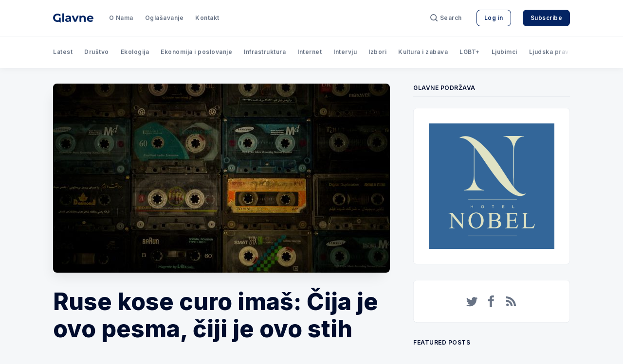

--- FILE ---
content_type: text/html; charset=utf-8
request_url: https://www.glavne.com/ruse-kose-curo-imas-cija-je-ovo-pesma-ciji-je-ovo-stih/
body_size: 25108
content:
<!doctype html>
<html lang='sr'>

<head>
  <meta charset='utf-8'>
  <meta http-equiv='X-UA-Compatible' content='IE=edge'>

  <title>Ruse kose curo imaš: Čija je ovo pesma, čiji je ovo stih</title>
  <script src="https://www.google.com/recaptcha/api.js" async defer></script>
  <meta name='viewport' content='width=device-width, initial-scale=1.0'>

  
<link rel='preconnect' href='https://fonts.gstatic.com'>

<link rel='preconnect' href='https://fonts.gstatic.com' crossorigin>

<link rel='preload' as='style' href='https://fonts.googleapis.com/css2?family=Inter:wght@400;500;600;700;800;900&display=swap'>

<link rel='stylesheet' href='https://fonts.googleapis.com/css2?family=Inter:wght@400;500;600;700;800;900&display=swap' media='print' onload="this.media='all'">  <style>
@charset "UTF-8";:root{--color-headerCard-light:#FFF;--color-headerCard-dark:#000;--color-text-headerCardStyleLight:var(--color-headerCard-dark);--color-background-headerCardStyleLight:var(--color-headerCard-light);--color-text-button-headerCardStyleLight:var(--color-headerCard-light);--color-background-button-headerCardStyleLight:var(--ghost-accent-color);--color-text-headerCardStyleDark:var(--color-headerCard-light);--color-background-headerCardStyleDark:var(--color-headerCard-dark);--color-text-button-headerCardStyleDark:var(--color-headerCard-dark);--color-background-button-headerCardStyleDark:var(--color-headerCard-light);--color-text-headerCardStyleAccent:var(--color-headerCard-light);--color-background-headerCardStyleAccent:var(--ghost-accent-color);--color-text-button-headerCardStyleAccent:var(--color-headerCard-dark);--color-background-button-headerCardStyleAccent:var(--color-headerCard-light);--color-text-headerCardStyleImage:var(--color-headerCard-light);--color-background-headerCardStyleImage:var(--color-headerCard-dark);--color-text-button-headerCardStyleImage:var(--color-headerCard-dark);--color-background-button-headerCardStyleImage:var(--color-headerCard-light)}:root{--color-text-button:var(--color-text-white);--color-background-button:var(--ghost-accent-color)}:root{--grid-width:1142px;--grid-outer-gutter:var(--space-16);--grid-column-medium-gutter:var(--space-16);--grid-column-large-gutter:var(--space-24)}:root{--color-text-primary:#000C2D;--color-text-secondary:#687385;--color-text-white:#FFFFFF;--color-text-error:#A01F1F;--color-text-success:#085E38;--color-background-primary:#F5F7F9;--color-background-secondary:#FFFFFF;--color-background-info:#F3F6FF;--color-background-success:#ECFDF5;--color-background-warning:#FFFAF2;--color-background-danger:#FDF4F4;--color-border-primary:#DFE3E9;--color-border-info:#3366FF;--color-border-success:#52BD95;--color-border-warning:#FFB020;--color-border-danger:#D14343;--color-subscribe-form-icon:#021637;--color-background-subscribe-form:var(--color-text-primary)}:root{--space-2:2px;--space-4:4px;--space-8:8px;--space-12:12px;--space-16:16px;--space-20:20px;--space-24:24px;--space-32:32px;--space-40:40px;--space-48:48px;--space-56:56px;--space-64:64px;--space-72:72px;--space-80:80px;--space-96:96px;--space-128:128px;--space-160:160px;--space-168:168px}:root{--global-transition:500ms;--global-faster-transition:.26s;--global-border-radius:var(--space-8);--global-letter-spacing:.5px}/*! normalize.css v8.0.1 | MIT License | github.com/necolas/normalize.css */html{line-height:1.15;-webkit-text-size-adjust:100%}body{margin:0}main{display:block}h1{font-size:2em;margin:.67em 0}hr{box-sizing:content-box;height:0;overflow:visible}pre{font-family:monospace,monospace;font-size:1em}a{background-color:transparent}abbr[title]{border-bottom:none;text-decoration:underline;-webkit-text-decoration:underline dotted;text-decoration:underline dotted}b,strong{font-weight:bolder}code,kbd,samp{font-family:monospace,monospace;font-size:1em}small{font-size:80%}sub,sup{font-size:75%;line-height:0;position:relative;vertical-align:baseline}sub{bottom:-.25em}sup{top:-.5em}img{border-style:none}button,input,optgroup,select,textarea{font-family:inherit;font-size:100%;line-height:1.15;margin:0}button,input{overflow:visible}button,select{text-transform:none}[type=button],[type=reset],[type=submit],button{-webkit-appearance:button}[type=button]::-moz-focus-inner,[type=reset]::-moz-focus-inner,[type=submit]::-moz-focus-inner,button::-moz-focus-inner{border-style:none;padding:0}[type=button]:-moz-focusring,[type=reset]:-moz-focusring,[type=submit]:-moz-focusring,button:-moz-focusring{outline:1px dotted ButtonText}fieldset{padding:.35em .75em .625em}legend{box-sizing:border-box;color:inherit;display:table;max-width:100%;padding:0;white-space:normal}progress{vertical-align:baseline}textarea{overflow:auto}[type=checkbox],[type=radio]{box-sizing:border-box;padding:0}[type=number]::-webkit-inner-spin-button,[type=number]::-webkit-outer-spin-button{height:auto}[type=search]{-webkit-appearance:textfield;outline-offset:-2px}[type=search]::-webkit-search-decoration{-webkit-appearance:none}::-webkit-file-upload-button{-webkit-appearance:button;font:inherit}details{display:block}summary{display:list-item}template{display:none}[hidden]{display:none}code[class*=language-],pre[class*=language-]{color:#000;background:0 0;text-shadow:0 1px #fff;font-family:Consolas,Monaco,"Andale Mono","Ubuntu Mono",monospace;font-size:1em;text-align:left;white-space:pre;word-spacing:normal;word-break:normal;word-wrap:normal;line-height:1.5;-moz-tab-size:4;-o-tab-size:4;tab-size:4;-webkit-hyphens:none;-ms-hyphens:none;hyphens:none}code[class*=language-] ::-moz-selection,code[class*=language-]::-moz-selection,pre[class*=language-] ::-moz-selection,pre[class*=language-]::-moz-selection{text-shadow:none;background:#b3d4fc}code[class*=language-] ::-moz-selection,code[class*=language-]::-moz-selection,pre[class*=language-] ::-moz-selection,pre[class*=language-]::-moz-selection{text-shadow:none;background:#b3d4fc}code[class*=language-] ::selection,code[class*=language-]::selection,pre[class*=language-] ::selection,pre[class*=language-]::selection{text-shadow:none;background:#b3d4fc}@media print{code[class*=language-],pre[class*=language-]{text-shadow:none}}pre[class*=language-]{padding:1em;margin:.5em 0;overflow:auto}:not(pre)>code[class*=language-],pre[class*=language-]{background:#f5f2f0}:not(pre)>code[class*=language-]{padding:.1em;border-radius:.3em;white-space:normal}.token.cdata,.token.comment,.token.doctype,.token.prolog{color:#708090}.token.punctuation{color:#999}.token.namespace{opacity:.7}.token.boolean,.token.constant,.token.deleted,.token.number,.token.property,.token.symbol,.token.tag{color:#905}.token.attr-name,.token.builtin,.token.char,.token.inserted,.token.selector,.token.string{color:#690}.language-css .token.string,.style .token.string,.token.entity,.token.operator,.token.url{color:#9a6e3a;background:hsla(0,0%,100%,.5)}.token.atrule,.token.attr-value,.token.keyword{color:#07a}.token.class-name,.token.function{color:#dd4a68}.token.important,.token.regex,.token.variable{color:#e90}.token.bold,.token.important{font-weight:700}.token.italic{font-style:italic}.token.entity{cursor:help}.tooltipped{position:relative}.tooltipped::after{position:absolute;z-index:1000000;display:none;padding:.5em .75em;font:normal normal 11px/1.5 -apple-system,BlinkMacSystemFont,"Segoe UI",Helvetica,Arial,sans-serif,"Apple Color Emoji","Segoe UI Emoji";-webkit-font-smoothing:subpixel-antialiased;color:var(--color-fg-on-emphasis);text-align:center;text-decoration:none;text-shadow:none;text-transform:none;letter-spacing:normal;word-wrap:break-word;white-space:pre;pointer-events:none;content:attr(aria-label);background:var(--color-neutral-emphasis-plus);border-radius:6px;opacity:0}.tooltipped::before{position:absolute;z-index:1000001;display:none;width:0;height:0;color:var(--color-neutral-emphasis-plus);pointer-events:none;content:"";border:6px solid transparent;opacity:0}@-webkit-keyframes tooltip-appear{from{opacity:0}to{opacity:1}}@keyframes tooltip-appear{from{opacity:0}to{opacity:1}}.tooltipped:active::after,.tooltipped:active::before,.tooltipped:focus::after,.tooltipped:focus::before,.tooltipped:hover::after,.tooltipped:hover::before{display:inline-block;text-decoration:none;-webkit-animation-name:tooltip-appear;animation-name:tooltip-appear;-webkit-animation-duration:.1s;animation-duration:.1s;-webkit-animation-fill-mode:forwards;animation-fill-mode:forwards;-webkit-animation-timing-function:ease-in;animation-timing-function:ease-in;-webkit-animation-delay:.4s;animation-delay:.4s}.tooltipped-no-delay:active::after,.tooltipped-no-delay:active::before,.tooltipped-no-delay:focus::after,.tooltipped-no-delay:focus::before,.tooltipped-no-delay:hover::after,.tooltipped-no-delay:hover::before{-webkit-animation-delay:0s;animation-delay:0s}.tooltipped-multiline:active::after,.tooltipped-multiline:focus::after,.tooltipped-multiline:hover::after{display:table-cell}.tooltipped-s::after,.tooltipped-se::after,.tooltipped-sw::after{top:100%;right:50%;margin-top:6px}.tooltipped-s::before,.tooltipped-se::before,.tooltipped-sw::before{top:auto;right:50%;bottom:-7px;margin-right:-6px;border-bottom-color:var(--color-neutral-emphasis-plus)}.tooltipped-se::after{right:auto;left:50%;margin-left:-16px}.tooltipped-sw::after{margin-right:-16px}.tooltipped-n::after,.tooltipped-ne::after,.tooltipped-nw::after{right:50%;bottom:100%;margin-bottom:6px}.tooltipped-n::before,.tooltipped-ne::before,.tooltipped-nw::before{top:-7px;right:50%;bottom:auto;margin-right:-6px;border-top-color:var(--color-neutral-emphasis-plus)}.tooltipped-ne::after{right:auto;left:50%;margin-left:-16px}.tooltipped-nw::after{margin-right:-16px}.tooltipped-n::after,.tooltipped-s::after{transform:translateX(50%)}.tooltipped-w::after{right:100%;bottom:50%;margin-right:6px;transform:translateY(50%)}.tooltipped-w::before{top:50%;bottom:50%;left:-7px;margin-top:-6px;border-left-color:var(--color-neutral-emphasis-plus)}.tooltipped-e::after{bottom:50%;left:100%;margin-left:6px;transform:translateY(50%)}.tooltipped-e::before{top:50%;right:-7px;bottom:50%;margin-top:-6px;border-right-color:var(--color-neutral-emphasis-plus)}.tooltipped-align-right-1::after,.tooltipped-align-right-2::after{right:0;margin-right:0}.tooltipped-align-right-1::before{right:10px}.tooltipped-align-right-2::before{right:15px}.tooltipped-align-left-1::after,.tooltipped-align-left-2::after{left:0;margin-left:0}.tooltipped-align-left-1::before{left:5px}.tooltipped-align-left-2::before{left:10px}.tooltipped-multiline::after{width:-webkit-max-content;width:-moz-max-content;width:max-content;max-width:250px;word-wrap:break-word;white-space:pre-line;border-collapse:separate}.tooltipped-multiline.tooltipped-n::after,.tooltipped-multiline.tooltipped-s::after{right:auto;left:50%;transform:translateX(-50%)}.tooltipped-multiline.tooltipped-e::after,.tooltipped-multiline.tooltipped-w::after{right:100%}@media screen and (min-width:0\0){.tooltipped-multiline::after{width:250px}}.tooltipped-sticky::after,.tooltipped-sticky::before{display:inline-block}.tooltipped-sticky.tooltipped-multiline::after{display:table-cell}.tooltipped:before{color:var(--color-background-secondary)}.tooltipped:after{font-size:12px;line-height:18px;font-family:Inter,-apple-system,BlinkMacSystemFont,"Segoe UI",Helvetica,Arial,sans-serif,"Apple Color Emoji","Segoe UI Emoji","Segoe UI Symbol";color:var(--color-text-secondary);padding:var(--space-8) var(--space-16);border-radius:var(--global-border-radius);background-color:var(--color-background-secondary);box-shadow:inset 0 0 0 .5px var(--color-border-primary)}@-webkit-keyframes spin{100%{transform:rotate(360deg)}}@keyframes spin{100%{transform:rotate(360deg)}}.icon{position:relative;display:inline-block;width:25px;height:25px;overflow:hidden;fill:currentColor}.icon__cnt{width:100%;height:100%;background:inherit;fill:inherit;pointer-events:none;transform:translateX(0);-ms-transform:translate(.5px,-.3px)}.icon--m{width:50px;height:50px}.icon--l{width:100px;height:100px}.icon--xl{width:150px;height:150px}.icon--xxl{width:200px;height:200px}.icon__spinner{position:absolute;top:0;left:0;width:100%;height:100%}.icon--ei-spinner .icon__spinner,.icon--ei-spinner-2 .icon__spinner{-webkit-animation:spin 1s steps(12) infinite;animation:spin 1s steps(12) infinite}.icon--ei-spinner-3 .icon__spinner{-webkit-animation:spin 1.5s linear infinite;animation:spin 1.5s linear infinite}.icon--ei-sc-facebook{fill:#3b5998}.icon--ei-sc-github{fill:#333}.icon--ei-sc-google-plus{fill:#dd4b39}.icon--ei-sc-instagram{fill:#3f729b}.icon--ei-sc-linkedin{fill:#0976b4}.icon--ei-sc-odnoklassniki{fill:#ed812b}.icon--ei-sc-skype{fill:#00aff0}.icon--ei-sc-soundcloud{fill:#f80}.icon--ei-sc-tumblr{fill:#35465c}.icon--ei-sc-twitter{fill:#55acee}.icon--ei-sc-vimeo{fill:#1ab7ea}.icon--ei-sc-vk{fill:#45668e}.icon--ei-sc-youtube{fill:#e52d27}.icon--ei-sc-pinterest{fill:#bd081c}.icon--ei-sc-telegram{fill:#08c}.icon{width:var(--space-24);height:var(--space-24)}.icon--m{width:var(--space-48);height:var(--space-48)}img[data-action=zoom]{cursor:pointer;cursor:-moz-zoom-in}.zoom-img,.zoom-img-wrap{position:relative;z-index:666;transition:all .3s}img.zoom-img{cursor:pointer;cursor:-moz-zoom-out}.zoom-overlay{z-index:420;background:#fff;position:fixed;top:0;left:0;right:0;bottom:0;pointer-events:none;filter:"alpha(opacity=0)";opacity:0;transition:opacity .3s}.zoom-overlay-open .zoom-overlay{filter:"alpha(opacity=100)";opacity:1}.zoom-overlay-open,.zoom-overlay-transitioning{cursor:default}.zoom-overlay{background-color:var(--color-background-primary)}.commento-root{padding:var(--space-32)!important}.commento-root .commento-markdown-help tr td pre{padding:initial;background:0 0}.commento-root .kg-blockquote-alt,.commento-root blockquote{border-top:0;font-weight:inherit;box-shadow:none}.commento-root .commento-markdown-help tr td{border:0}.commento-root .commento-markdown-help{border-collapse:initial}html{box-sizing:border-box}*,:after,:before{box-sizing:inherit}.kg-blockquote-alt,blockquote,body,dd,dl,fieldset,figure,h1,h2,h3,h4,h5,h6,hr,legend,ol,p,pre,ul{margin:0;padding:0}li>ol,li>ul{margin-bottom:0}table{border-collapse:collapse;border-spacing:0}@media (prefers-reduced-motion:reduce){*{-webkit-animation:none!important;animation:none!important;transition:none!important}}.o-grid{margin:0 auto;max-width:var(--grid-width);padding:0 var(--grid-outer-gutter)}@media (min-width:40em){.o-grid{display:flex;flex-wrap:wrap}}.o-grid .o-grid{padding:0}@media (min-width:40em){.o-grid .o-grid{margin-right:calc(var(--grid-column-medium-gutter) * -1);margin-left:calc(var(--grid-column-medium-gutter) * -1)}}@media (min-width:64em){.o-grid .o-grid{margin-right:calc(var(--grid-column-large-gutter) * -1);margin-left:calc(var(--grid-column-large-gutter) * -1)}}.o-grid--center{align-items:center}.o-grid--full{max-width:100vw}@media (min-width:40em){.o-grid__col{flex-grow:1;padding-right:var(--grid-column-medium-gutter);padding-left:var(--grid-column-medium-gutter)}}@media (min-width:64em){.o-grid__col{flex-grow:1;padding-right:var(--grid-column-large-gutter);padding-left:var(--grid-column-large-gutter)}}.o-grid__col--1-3-s{width:33.3333333333%}.o-grid__col--2-3-s{width:66.6666666667%}.o-grid__col--1-4-s{width:25%}.o-grid__col--2-4-s{width:50%}.o-grid__col--3-4-s{width:75%}.o-grid__col--4-4-s{width:100%}@media (min-width:40em){.o-grid__col--1-3-m{width:33.3333333333%}.o-grid__col--2-3-m{width:66.6666666667%}.o-grid__col--1-4-m{width:25%}.o-grid__col--2-4-m{width:50%}.o-grid__col--3-4-m{width:75%}.o-grid__col--9-10-m{width:90%}.o-grid__col--4-4-m{width:100%}}@media (min-width:64em){.o-grid__col--1-3-l{width:33.3333333333%}.o-grid__col--2-3-l{width:66.6666666667%}.o-grid__col--1-4-l{width:25%}.o-grid__col--2-4-l{width:50%}.o-grid__col--3-4-l{width:75%}.o-grid__col--4-4-l{width:100%}}.o-grid__col--full{width:100%}.o-grid__col--center{margin:0 auto;flex-grow:initial}.o-grid__col--end{margin-left:auto}.o-grid__col--initial-grow{flex-grow:initial}.c-site-container{display:flex;min-height:100vh;position:relative;flex-direction:column}.c-site-container .o-wrapper{flex:1 0 auto}.o-plain-list{margin:0;padding:0;list-style:none}body{direction:ltr;color:var(--color-text-primary);font-size:16px;font-family:Inter,-apple-system,BlinkMacSystemFont,"Segoe UI",Helvetica,Arial,sans-serif,"Apple Color Emoji","Segoe UI Emoji","Segoe UI Symbol";line-height:1.5;background-color:var(--color-background-primary);-webkit-font-smoothing:antialiased;-moz-osx-font-smoothing:grayscale}a{color:inherit;text-decoration:none}dd,ol,ul{margin-left:var(--space-16)}img{height:auto;display:block;max-width:100%;font-style:italic}hr{border:0;margin-bottom:var(--space-32)}hr.seperator{margin-top:var(--space-32);border-bottom:.5px solid var(--color-border-primary)}h1,h2,h3,h4,h5,h6{font-weight:800}h1{font-size:56px;line-height:64px}h2{font-size:48px;line-height:56px}h3{font-size:40px;line-height:48px}h4{font-size:32px;line-height:40px}h5{font-size:24px;line-height:32px}h6{font-size:20px;line-height:24px}b,strong{font-weight:700}.kg-blockquote-alt,blockquote{padding:var(--space-24) 0;font-size:24px;line-height:32px;border-top:var(--space-8) solid var(--ghost-accent-color);box-shadow:0 1px 0 0 var(--ghost-accent-color)}@media (min-width:64em){.kg-blockquote-alt,blockquote{font-size:32px;line-height:40px}}li code,p code{padding:var(--space-4) var(--space-8);border-radius:var(--global-border-radius);background-color:var(--color-background-secondary)}code,code[class*=language-]{font-size:16px;line-height:24px;text-shadow:none;color:var(--color-text-primary)}.kg-code-card,pre,pre[class*=language-]{width:100%;overflow-x:auto;border-radius:var(--global-border-radius)}pre,pre[class*=language-]{padding:var(--space-32);margin-top:var(--space-32);margin-bottom:0;background-color:var(--color-background-secondary)}.kg-code-card pre{margin-top:0}.token.operator{background-color:transparent}input[type=color],input[type=date],input[type=datetime-local],input[type=datetime],input[type=email],input[type=month],input[type=number],input[type=password],input[type=search],input[type=tel],input[type=text],input[type=time],input[type=url],input[type=week],select,textarea{width:100%;display:block;font-size:16px;line-height:24px;color:var(--color-text-primary);background-color:var(--color-background-primary);font-family:Inter,-apple-system,BlinkMacSystemFont,"Segoe UI",Helvetica,Arial,sans-serif,"Apple Color Emoji","Segoe UI Emoji","Segoe UI Symbol";border:1px solid var(--color-border-primary);border-radius:var(--global-border-radius);margin-bottom:var(--space-16);padding:var(--space-12) var(--space-24)}input[type=color]::-moz-placeholder,input[type=date]::-moz-placeholder,input[type=datetime-local]::-moz-placeholder,input[type=datetime]::-moz-placeholder,input[type=email]::-moz-placeholder,input[type=month]::-moz-placeholder,input[type=number]::-moz-placeholder,input[type=password]::-moz-placeholder,input[type=search]::-moz-placeholder,input[type=tel]::-moz-placeholder,input[type=text]::-moz-placeholder,input[type=time]::-moz-placeholder,input[type=url]::-moz-placeholder,input[type=week]::-moz-placeholder,select::-moz-placeholder,textarea::-moz-placeholder{opacity:1;color:var(--color-text-secondary)}input[type=color]:-ms-input-placeholder,input[type=date]:-ms-input-placeholder,input[type=datetime-local]:-ms-input-placeholder,input[type=datetime]:-ms-input-placeholder,input[type=email]:-ms-input-placeholder,input[type=month]:-ms-input-placeholder,input[type=number]:-ms-input-placeholder,input[type=password]:-ms-input-placeholder,input[type=search]:-ms-input-placeholder,input[type=tel]:-ms-input-placeholder,input[type=text]:-ms-input-placeholder,input[type=time]:-ms-input-placeholder,input[type=url]:-ms-input-placeholder,input[type=week]:-ms-input-placeholder,select:-ms-input-placeholder,textarea:-ms-input-placeholder{opacity:1;color:var(--color-text-secondary)}input[type=color]::placeholder,input[type=date]::placeholder,input[type=datetime-local]::placeholder,input[type=datetime]::placeholder,input[type=email]::placeholder,input[type=month]::placeholder,input[type=number]::placeholder,input[type=password]::placeholder,input[type=search]::placeholder,input[type=tel]::placeholder,input[type=text]::placeholder,input[type=time]::placeholder,input[type=url]::placeholder,input[type=week]::placeholder,select::placeholder,textarea::placeholder{opacity:1;color:var(--color-text-secondary)}table{width:100%;max-width:100%;background-color:var(--color-background-secondary)}table caption{padding:var(--space-16);border-style:solid;border-width:.5px .5px 0 .5px;border-color:var(--color-border-primary);background-color:var(--color-background-secondary)}table td,table th{text-align:left;padding:var(--space-16);white-space:nowrap;border:.5px solid var(--color-border-primary)}table tbody+tbody{border-top:2px solid var(--color-border-primary)}.responsive-table{display:block;width:100%;overflow-x:auto;word-break:initial}:lang(ar) *{letter-spacing:initial!important}:lang(ar) .c-nav__item{font-size:14px}:lang(ar) .icon--ei-chevron-right .icon__cnt{transform:scaleX(-1)}.c-skip-to-content{position:absolute;z-index:1;top:calc(var(--space-48) * -1);left:var(--space-16);padding:var(--space-8) var(--space-16);border-radius:var(--global-border-radius);background-color:var(--color-background-primary);box-shadow:inset 0 0 0 .5px var(--color-border-primary)}.c-skip-to-content:focus{top:var(--space-16)}.c-header{position:relative;padding:var(--space-20) 0;box-shadow:0 .5px 0 0 var(--color-border-primary);background-color:var(--color-background-secondary)}.c-header__inner{position:relative;display:flex;align-items:center;justify-content:space-between}.c-logo{margin-right:var(--space-32)}.c-logo__link{display:block;line-height:1;font-weight:700;font-size:22px;transition:color var(--global-faster-transition) ease-in-out}.c-logo__link:active,.c-logo__link:focus,.c-logo__link:hover{color:var(--ghost-accent-color)}.c-logo__img{max-height:var(--space-32)}@media (max-width:63.99em){.c-nav-wrap{display:flex;align-items:center;flex-direction:column;position:fixed;top:0;bottom:0;right:0;left:0;z-index:10;width:100%;height:100vh;padding-top:var(--space-72);background-color:var(--color-background-primary);visibility:hidden;transform:scale(.96)}.c-nav-wrap.is-active{opacity:1;visibility:visible;display:block;transform:scale(1);transition:all calc(var(--global-transition)/ 2) cubic-bezier(.694,0,.335,1)}}@media (min-width:64em){.c-nav-wrap{display:block;flex:2;display:flex;align-items:center;justify-content:space-between}}@media (max-width:63.99em){.c-nav{width:100%;padding-left:var(--space-32);padding-right:var(--space-32)}}@media (min-width:64em){.c-nav{display:flex;align-items:center;justify-content:flex-end}.c-nav--left{justify-content:end}.c-nav--right{justify-content:flex-end}}@media (max-width:63.99em){.c-nav__dropDown{margin-left:var(--space-16)}.c-nav__dropDown .c-nav__item{margin-bottom:0}}@media (min-width:64em){.c-nav__dropDown{position:absolute;top:var(--space-16);z-index:10;opacity:0;visibility:hidden;padding:var(--space-16);border-radius:var(--global-border-radius);background-color:var(--color-background-secondary);border:.5px solid var(--color-border-primary)}.c-nav__dropDown .c-nav__item{margin:0!important}.c-nav__dropDown .c-nav__link{padding:var(--space-8) var(--space-16);border-radius:var(--global-border-radius)}.c-nav__dropDown .c-nav__link:active,.c-nav__dropDown .c-nav__link:focus,.c-nav__dropDown .c-nav__link:hover{background-color:var(--color-background-primary)}}@media (min-width:64em){.c-nav__item:not(:last-child){margin-right:var(--space-24)}}@media (max-width:63.99em){.c-nav__item{margin-bottom:var(--space-16)}}@media (min-width:64em){.c-nav__item--hasDropDown{position:relative}.c-nav__item--hasDropDown>.c-nav__link:after{content:"↓";padding-left:var(--space-4)}.c-nav__item--hasDropDown:focus-within>.c-nav__link,.c-nav__item--hasDropDown:hover>.c-nav__link{color:var(--color-text-primary)}.c-nav__item--hasDropDown:focus-within .c-nav__dropDown,.c-nav__item--hasDropDown:hover .c-nav__dropDown{opacity:1;visibility:visible}}.c-nav__link{display:flex;align-items:center;font-size:12px;line-height:18px;font-weight:600;white-space:nowrap;color:var(--color-text-secondary);letter-spacing:var(--global-letter-spacing);transition:color var(--global-faster-transition)}@media (max-width:63.99em){.c-nav__link{font-size:14px;line-height:22px}}.c-nav__link--current{color:var(--color-text-primary)}.home-template .c-nav__link--current{color:var(--color-text-secondary)}.c-nav__link:active,.c-nav__link:focus,.c-nav__link:hover{color:var(--color-text-primary)}.c-nav__icon-search{width:var(--space-16);height:var(--space-16);margin-right:var(--space-4)}.c-nav-toggle{position:absolute;top:50%;right:0;z-index:10;height:var(--space-16);width:var(--space-24);cursor:pointer;transform:translateY(-50%)}@media (min-width:64em){.c-nav-toggle{display:none}}.c-nav-toggle__icon{position:absolute;left:0;height:1px;width:var(--space-24);background:var(--color-text-primary);cursor:pointer}.c-nav-toggle__icon:after,.c-nav-toggle__icon:before{content:"";display:block;height:100%;background-color:inherit}.c-nav-toggle__icon:before{transform:translateY(16px)}.c-nav-toggle__icon:after{transform:translateY(7px)}.c-nav-toggle--close .c-nav-toggle__icon{height:2px;background-color:transparent}.c-nav-toggle--close .c-nav-toggle__icon:after,.c-nav-toggle--close .c-nav-toggle__icon:before{position:relative;visibility:visible;background:var(--color-text-primary)}.c-nav-toggle--close .c-nav-toggle__icon:before{top:9px;transform:rotate(-45deg)}.c-nav-toggle--close .c-nav-toggle__icon:after{top:7px;transform:rotate(45deg)}.toggle-search-button{border:0;outline:0;cursor:pointer;background-color:transparent}.c-post-media{margin-bottom:var(--space-32)}.c-post-media--no-caption{box-shadow:-8px 16px 24px -8px rgba(0,0,0,.08)}.c-post-media__wrap{position:relative;background-color:var(--color-background-secondary);border-radius:var(--global-border-radius)}.c-post-media__wrap:after{content:"";display:block;height:0;width:100%;padding-bottom:56.25%}.c-post-media__image{position:absolute;top:0;left:0;width:100%;height:100%;-o-object-fit:cover;object-fit:cover;border-radius:var(--global-border-radius)}.c-post-media--with-caption .c-post-media__image{border-bottom-left-radius:0;border-bottom-right-radius:0}.c-post-media__caption{width:100%;text-align:center;padding:var(--space-16);color:var(--color-text-secondary);font-size:12px;line-height:18px;font-weight:500;border-bottom-left-radius:var(--global-border-radius);border-bottom-right-radius:var(--global-border-radius);letter-spacing:var(--global-letter-spacing);background-color:var(--color-background-secondary)}.c-post-media__caption a{color:var(--color-text-primary);text-decoration:underline}.c-post-media__caption a:active,.c-post-media__caption a:focus,.c-post-media__caption a:hover{color:var(--ghost-accent-color);text-decoration:underline}.c-post-header{margin-bottom:var(--space-32)}.c-post-header__title{margin-bottom:0;font-size:32px;line-height:40px}@media (min-width:40em){.c-post-header__title{font-size:40px;line-height:48px}}@media (min-width:64em){.c-post-header__title{font-size:48px;line-height:56px}}.c-post-header__excerpt{margin-left:auto;margin-right:auto;margin-top:var(--space-16);color:var(--color-text-secondary);font-size:20px;line-height:24px}@media (min-width:64em){.c-post-header__excerpt{font-size:24px;line-height:32px}}.c-post-header__meta{margin-top:var(--space-32);font-size:12px;line-height:18px;letter-spacing:var(--global-letter-spacing)}@media (min-width:40em){.c-post-header__meta{display:flex;align-items:center}}.c-post-header__authors{display:flex;grid-gap:var(--space-8);align-items:center}.c-post-header__authors-images{display:flex;grid-gap:var(--space-8)}.c-post-header__authors-names{font-weight:600;color:var(--color-text-secondary)}.c-post-header__authors-names a{color:var(--color-text-primary)}.c-post-header__author-image-wrap{display:block;width:var(--space-32);height:var(--space-32);border-radius:100%;background-color:var(--color-background-secondary)}.c-post-header__author-image{width:var(--space-32);height:var(--space-32);-o-object-fit:cover;object-fit:cover;border-radius:100%}.c-share{display:flex}@media (max-width:39.99em){.c-share{margin-top:var(--space-16);justify-content:flex-start}}@media (min-width:40em){.c-share{margin-left:auto}}.c-share__item:not(:last-child){margin-right:var(--space-8)}.c-share__link{display:flex;align-items:center;justify-content:center;width:var(--space-40);height:var(--space-40);border-radius:100%;background-color:var(--color-background-secondary);box-shadow:inset 0 0 0 .5px var(--color-border-primary)}.c-share__link:active .c-share__icon,.c-share__link:focus .c-share__icon,.c-share__link:hover .c-share__icon{fill:var(--color-text-primary)}.c-share__icon{fill:var(--color-text-secondary);transition:fill var(--global-transition)}.c-post>*+*{margin-top:var(--space-32)}@media (max-width:63.99em){.c-post .c-subscribe--center{display:none}}.c-content{display:flex;align-items:center;flex-direction:column;word-break:break-word}.c-content--has-shadow{-webkit-mask-image:linear-gradient(to bottom,var(--color-text-primary) 30%,transparent 100%);mask-image:linear-gradient(to bottom,var(--color-text-primary) 30%,transparent 100%)}.c-content>*{width:auto;min-width:100%}.c-content>*{font-size:18px;line-height:28px}.c-content>*+*{margin-top:var(--space-32)}.c-content a:not([class]){text-decoration:underline}.c-content a:not([class]):active,.c-content a:not([class]):focus,.c-content a:not([class]):hover{text-decoration:none}.c-content table{font-size:16px;line-height:24px;font-family:Inter,-apple-system,BlinkMacSystemFont,"Segoe UI",Helvetica,Arial,sans-serif,"Apple Color Emoji","Segoe UI Emoji","Segoe UI Symbol"}.c-content hr{display:flex;align-items:center;justify-content:center;position:relative;bottom:var(--space-4);margin-bottom:0}.c-content hr:before{content:". . .";color:var(--color-text-primary)}.c-content h1,.c-content h2,.c-content h3,.c-content h4,.c-content h5,.c-content h6{margin-top:var(--space-48)}.c-content h1:first-child,.c-content h2:first-child,.c-content h3:first-child,.c-content h4:first-child,.c-content h5:first-child,.c-content h6:first-child{margin-top:0}.c-content h1+*,.c-content h2+*,.c-content h3+*,.c-content h4+*,.c-content h5+*,.c-content h6+*{margin-top:var(--space-8)}.c-content h1{font-size:40px;line-height:48px}.c-content h1+h2,.c-content h1+h3,.c-content h1+h4,.c-content h1+h5,.c-content h1+h6{margin-top:var(--space-16)}.c-content h2{font-size:32px;line-height:40px}.c-content h2+h3,.c-content h2+h4,.c-content h2+h5,.c-content h2+h6{margin-top:var(--space-16)}.c-content h3{font-size:24px;line-height:32px}.c-content h3+h4,.c-content h3+h5,.c-content h3+h6{margin-top:var(--space-16)}.c-content h4{font-size:20px;line-height:24px}.c-content h4+h5,.c-content h4+h6{margin-top:var(--space-8)}.c-content h5{font-size:16px;line-height:20px}.c-content h5+h6{margin-top:var(--space-8)}.c-content dd,.c-content ol,.c-content ul{padding-left:var(--space-8);padding-right:var(--space-16)}.c-content dd>*+*,.c-content ol>*+*,.c-content ul>*+*{margin-top:var(--space-8)}.c-content dd:not(:root:root),.c-content ol:not(:root:root),.c-content ul:not(:root:root){-webkit-padding-start:var(--space-16)}.c-content .gh-post-upgrade-cta{display:none;visibility:hidden}.u-drop-cap--block-large::first-letter,.u-drop-cap--block-medium::first-letter,.u-drop-cap--block-small::first-letter,.u-drop-cap--large::first-letter,.u-drop-cap--medium::first-letter,.u-drop-cap--small::first-letter{float:left;margin-top:var(--space-8);font-family:Georgia,serif}.u-drop-cap--small::first-letter{font-size:55px;line-height:40px;margin-right:var(--space-8)}.u-drop-cap--medium::first-letter{font-size:98px;line-height:66px;margin-right:var(--space-12)}.u-drop-cap--large::first-letter{font-size:132px;line-height:95px;margin-right:var(--space-16)}.u-drop-cap--block-large::first-letter,.u-drop-cap--block-medium::first-letter,.u-drop-cap--block-small::first-letter{border-radius:var(--space-4);color:var(--color-background-primary);background:var(--color-text-primary)}.u-drop-cap--block-small::first-letter{font-size:28px;line-height:20px;padding:10px;margin-right:var(--space-12)}.u-drop-cap--block-medium::first-letter{font-size:52px;line-height:38px;padding:var(--space-16);margin-right:var(--space-16)}.u-drop-cap--block-large::first-letter{font-size:78px;line-height:58px;padding:20px;margin-right:var(--space-16)}.c-btn,.c-content .kg-header-card-button,.c-content .kg-product-card .kg-product-card-button,.kg-btn,.kg-btn-accent{display:inline-block;padding:var(--space-16) var(--space-32);color:var(--color-text-button);background-color:var(--color-background-button);font-size:12px;line-height:18px;font-weight:600;font-family:Inter,-apple-system,BlinkMacSystemFont,"Segoe UI",Helvetica,Arial,sans-serif,"Apple Color Emoji","Segoe UI Emoji","Segoe UI Symbol";letter-spacing:var(--global-letter-spacing);text-align:center;text-transform:initial;white-space:nowrap;border:none;height:auto;cursor:pointer;border-radius:var(--global-border-radius);transition:all var(--global-faster-transition) ease-in-out}.c-btn:active,.c-btn:focus,.c-btn:hover,.c-content .kg-header-card-button:active,.c-content .kg-header-card-button:focus,.c-content .kg-header-card-button:hover,.c-content .kg-product-card .kg-product-card-button:active,.c-content .kg-product-card .kg-product-card-button:focus,.c-content .kg-product-card .kg-product-card-button:hover,.kg-btn-accent:active,.kg-btn-accent:focus,.kg-btn-accent:hover,.kg-btn:active,.kg-btn:focus,.kg-btn:hover{opacity:.9;text-decoration:none}.c-btn--disabled{opacity:.5;cursor:not-allowed}.c-btn--full{width:100%}.c-btn--fit-content{width:-webkit-fit-content;width:-moz-fit-content;width:fit-content;min-width:-webkit-fit-content;min-width:-moz-fit-content;min-width:fit-content}.c-btn--small{padding:var(--space-8) var(--space-16)}.c-btn--outline{color:var(--ghost-accent-color);background-color:var(--color-background-secondary);box-shadow:inset 0 0 0 1px var(--ghost-accent-color)}.c-btn--outline:active,.c-btn--outline:focus,.c-btn--outline:hover{color:var(--color-text-white);background-color:var(--ghost-accent-color)}.c-btn--danger{color:var(--color-text-white);background-color:var(--color-text-error)}.c-btn--loading,.c-btn.loading,.c-content .c-subscribe-form .kg-header-card-button,.c-content .kg-product-card .c-subscribe-form .kg-product-card-button,.c-content .kg-product-card .loading.kg-product-card-button,.c-content .loading.kg-header-card-button,.c-subscribe-form .c-btn,.c-subscribe-form .c-content .kg-header-card-button,.c-subscribe-form .c-content .kg-product-card .kg-product-card-button,.c-subscribe-form .kg-btn,.c-subscribe-form .kg-btn-accent,.loading.kg-btn,.loading.kg-btn-accent{display:flex;align-items:center;justify-content:center}@keyframes spin{0%{transform:rotate(0)}100%{transform:rotate(360deg)}}.c-btn--loading:after,.c-btn.loading:after,.c-content .c-subscribe-form .kg-header-card-button:after,.c-content .kg-product-card .c-subscribe-form .kg-product-card-button:after,.c-content .kg-product-card .loading.kg-product-card-button:after,.c-content .loading.kg-header-card-button:after,.c-subscribe-form .c-btn:after,.c-subscribe-form .c-content .kg-header-card-button:after,.c-subscribe-form .c-content .kg-product-card .kg-product-card-button:after,.c-subscribe-form .kg-btn-accent:after,.c-subscribe-form .kg-btn:after,.loading.kg-btn-accent:after,.loading.kg-btn:after{margin-left:var(--space-8);content:"";display:block;height:var(--space-16);width:var(--space-16);border:2px solid var(--color-text-white);border-radius:100%;border-right-color:transparent;border-top-color:transparent;-webkit-animation:spin var(--global-transition) infinite linear;animation:spin var(--global-transition) infinite linear}.c-post-card{position:relative;display:flex;width:100%;overflow:hidden;flex-direction:column;margin-bottom:var(--space-32);border-radius:var(--global-border-radius);background-color:var(--color-background-secondary);box-shadow:inset 0 0 0 .5px var(--color-border-primary)}.c-post-card__media{overflow:hidden;background-color:var(--color-background-secondary);box-shadow:inset 0 0 0 .5px var(--color-border-primary)}.c-post-card__image-wrap{display:block;position:relative;padding-top:56.25%}.c-post-card__image{position:absolute;top:0;left:0;width:100%;height:100%;-o-object-fit:cover;object-fit:cover}.c-post-card__content{flex-grow:1;padding:var(--space-24)}@media (min-width:64em){.c-post-card__content{padding:var(--space-32)}}.c-post-card__title{font-weight:900;font-size:20px;line-height:24px}@media (min-width:40em){.c-post-card__title{font-size:24px;line-height:32px}}@media (min-width:64em){.c-post-card__title{font-size:32px;line-height:40px}}.c-post-card__url:after{content:"";position:absolute;left:0;top:0;right:0;bottom:0;z-index:1}.c-post-card__visibility{display:inline-block;font-size:12px;line-height:18px;font-weight:500;color:var(--color-text-success)}.c-post-card__visibility span{display:none}.c-post-card__visibility--members .members,.c-post-card__visibility--paid .paid,.c-post-card__visibility--public .public,.c-post-card__visibility--tiers .paid{display:block}.c-post-card__excerpt{font-size:14px;line-height:22px;font-weight:500;color:var(--color-text-secondary);margin-top:var(--space-8);overflow-y:hidden;display:-webkit-box;-webkit-line-clamp:3;-webkit-box-orient:vertical}.c-post-card__meta{display:flex;align-items:center;justify-content:space-between;position:relative;z-index:2;font-size:12px;line-height:18px;font-weight:500;letter-spacing:var(--global-letter-spacing);margin-top:var(--space-24);padding-top:var(--space-32);border-top:.5px solid var(--color-border-primary)}.c-post-card__authors{display:flex;grid-gap:var(--space-8);align-items:center}.c-post-card__authors-images{display:flex;grid-gap:var(--space-8)}.c-post-card__authors-names{font-weight:600;color:var(--color-text-secondary)}.c-post-card__authors-names a{transition:color var(--global-faster-transition)}.c-post-card__authors-names a:active,.c-post-card__authors-names a:focus,.c-post-card__authors-names a:hover{color:var(--color-text-primary)}.c-post-card__author-image-wrap{display:block;width:var(--space-32);height:var(--space-32);border-radius:100%;background-color:var(--color-background-secondary)}.c-post-card__author-image{width:var(--space-32);height:var(--space-32);-o-object-fit:cover;object-fit:cover;border-radius:100%}.c-post-card__date{font-size:12px;line-height:18px;color:var(--color-text-secondary)}.c-post-card__author_media{width:var(--space-32);height:var(--space-32);margin-right:var(--space-8);border-radius:100%;background-color:var(--color-background-primary)}.c-post-card__author_image{-o-object-fit:cover;object-fit:cover;width:var(--space-32);height:var(--space-32);min-width:var(--space-32);border-radius:100%}.c-post-card__tag a{margin-left:var(--space-8);color:var(--ghost-accent-color);transition:color var(--global-faster-transition)}.c-post-card__tag a:active,.c-post-card__tag a:focus,.c-post-card__tag a:hover{color:var(--color-text-primary)}.c-post-card:active .c-post-card__url,.c-post-card:focus .c-post-card__url,.c-post-card:hover .c-post-card__url{text-decoration:underline}@media (max-width:63.99em){.c-pagination{margin-bottom:var(--space-32)}}.c-subscribe{overflow:hidden;position:relative;word-break:break-word;padding:var(--space-32);color:var(--color-text-white);border-radius:var(--global-border-radius);background-color:var(--color-background-subscribe-form)}.c-subscribe__content{z-index:1;position:relative}@media (min-width:40em){.c-subscribe__content--center{display:flex;align-items:center;flex-direction:column}}.c-subscribe__title{font-size:40px;line-height:48px}.c-subscribe__icon{position:absolute;top:calc(var(--space-128) * -1);right:calc(var(--space-80) * -1)}.c-subscribe__icon svg{fill:var(--color-subscribe-form-icon)}.c-subscribe-form .c-alert{display:none}.c-content .c-subscribe-form .kg-header-card-button,.c-content .kg-product-card .c-subscribe-form .kg-product-card-button,.c-subscribe-form .c-btn,.c-subscribe-form .c-content .kg-header-card-button,.c-subscribe-form .c-content .kg-product-card .kg-product-card-button,.c-subscribe-form .kg-btn,.c-subscribe-form .kg-btn-accent{width:100%}.c-content .c-subscribe-form .kg-header-card-button:after,.c-content .kg-product-card .c-subscribe-form .kg-product-card-button:after,.c-subscribe-form .c-btn:after,.c-subscribe-form .c-content .kg-header-card-button:after,.c-subscribe-form .c-content .kg-product-card .kg-product-card-button:after,.c-subscribe-form .kg-btn-accent:after,.c-subscribe-form .kg-btn:after{display:none}.c-content .c-subscribe-form.loading .kg-header-card-button:after,.c-content .kg-product-card .c-subscribe-form.loading .kg-product-card-button:after,.c-subscribe-form.loading .c-btn:after,.c-subscribe-form.loading .c-content .kg-header-card-button:after,.c-subscribe-form.loading .c-content .kg-product-card .kg-product-card-button:after,.c-subscribe-form.loading .kg-btn-accent:after,.c-subscribe-form.loading .kg-btn:after{display:block}.c-subscribe-form.error .c-alert--error,.c-subscribe-form.invalid .c-alert--invalid,.c-subscribe-form.success .c-alert--success{display:block}@media (min-width:40em){.c-subscribe-form--compact{display:flex;flex-wrap:wrap;flex-direction:column}.c-subscribe-form--compact .form-group{display:flex}.c-content .c-subscribe-form--compact .kg-header-card-button,.c-content .kg-product-card .c-subscribe-form--compact .kg-product-card-button,.c-subscribe-form--compact .c-btn,.c-subscribe-form--compact .c-content .kg-header-card-button,.c-subscribe-form--compact .c-content .kg-product-card .kg-product-card-button,.c-subscribe-form--compact .kg-btn,.c-subscribe-form--compact .kg-btn-accent{flex:3;line-height:initial;border-top-left-radius:0;border-bottom-left-radius:0}.c-subscribe-form--compact .c-subscribe-form__input[type=email]{margin:0;border-right-width:0;border-top-right-radius:0;border-bottom-right-radius:0}}.c-social-icons{display:flex;justify-content:center;gap:var(--space-2);padding:var(--space-24);border-radius:var(--global-border-radius);background-color:var(--color-background-secondary);box-shadow:inset 0 0 0 .5px var(--color-border-primary)}.c-social-icons__item{width:var(--space-40);height:var(--space-40)}.c-social-icons__icon{display:flex;align-items:center;justify-content:center;width:var(--space-40);height:var(--space-40);fill:var(--color-text-secondary);transition:fill var(--global-transition)}.c-social-icons__icon:empty{background-color:var(--color-background-primary)}.c-social-icons__icon:active,.c-social-icons__icon:focus,.c-social-icons__icon:hover{fill:var(--color-text-primary)}.c-footer{padding:var(--space-40) 0;margin-top:var(--space-40);background-color:var(--color-background-secondary);box-shadow:0 0 0 .5px var(--color-border-primary)}@media (min-width:64em){.c-footer{padding-top:var(--space-80)}}@media (max-width:63.99em){.c-footer__section:not(:last-child){margin-bottom:var(--space-16);padding-bottom:var(--space-16)}}@media (max-width:39.99em){.c-footer__section:not(:last-child){margin-bottom:var(--space-24);padding-bottom:var(--space-24);box-shadow:0 .5px 0 0 var(--color-border-primary)}}.c-footer__headline{margin-bottom:var(--space-16);font-size:14px;line-height:22px;font-weight:500;text-transform:uppercase;letter-spacing:var(--global-letter-spacing)}.c-footer__copyright{text-align:center;color:var(--color-text-secondary)}@media (min-width:40em){.c-footer__copyright{padding-top:var(--space-16);margin-top:var(--space-32);border-top:.5px solid var(--color-border-primary)}}.c-footer__copyright a{color:var(--color-text-secondary);transition:color var(--global-faster-transition)}.c-footer__copyright a:active,.c-footer__copyright a:focus,.c-footer__copyright a:hover{color:var(--ghost-accent-color)}.c-footer-list li{margin:0}.c-footer-list a{display:block;padding:0;font-weight:400;font-size:14px;line-height:22px;margin-bottom:var(--space-4);padding-bottom:var(--space-4);transition:color var(--global-faster-transition) ease-in-out}.c-footer-list a:active,.c-footer-list a:focus,.c-footer-list a:hover{color:var(--ghost-accent-color)}.c-title-bar{display:flex;align-items:baseline;justify-content:space-between;margin-bottom:var(--space-24);box-shadow:0 .5px 0 0 var(--color-border-primary)}.c-title-bar__title{margin-bottom:0;padding-bottom:var(--space-8);font-size:12px;line-height:18px;font-weight:600;text-transform:uppercase;letter-spacing:var(--global-letter-spacing)}.c-title-bar__link{display:flex;align-items:center;transition:var(--global-transition)}.c-title-bar__link:active,.c-title-bar__link:focus,.c-title-bar__link:hover{color:var(--ghost-accent-color)}.c-card-author{width:100%;display:flex;padding:var(--space-24);border-radius:var(--global-border-radius);background-color:var(--color-background-secondary);box-shadow:inset 0 0 0 .5px var(--color-border-primary)}.c-card-author__media{width:var(--space-80);height:var(--space-80);border-radius:100%;margin-right:var(--space-24);background-color:var(--color-background-primary)}.c-card-author__image{-o-object-fit:cover;object-fit:cover;width:var(--space-80);height:var(--space-80);min-width:var(--space-80);border-radius:100%}.c-card-author__name{font-size:18px;line-height:28px;font-weight:700}.c-card-author__name a{transition:var(--global-transition)}.c-card-author__name a:active,.c-card-author__name a:focus,.c-card-author__name a:hover{color:var(--ghost-accent-color)}.c-card-author__bio{font-size:16px;line-height:24px;color:var(--color-text-secondary)}.c-card-author .icon{fill:var(--color-text-primary);vertical-align:sub;transition:var(--global-transition)}.c-card-author .icon:active,.c-card-author .icon:focus,.c-card-author .icon:hover{fill:var(--ghost-accent-color)}.c-card-author-mini{width:100%;display:flex;padding:var(--space-24);border-radius:var(--global-border-radius);background-color:var(--color-background-secondary);box-shadow:inset 0 0 0 .5px var(--color-border-primary)}.c-card-author-mini:not(:last-child){margin-bottom:var(--space-24)}.c-card-author-mini__media{width:var(--space-64);height:var(--space-64);border-radius:100%;margin-right:var(--space-16);background-color:var(--color-background-primary)}.c-card-author-mini__image{-o-object-fit:cover;object-fit:cover;width:var(--space-64);height:var(--space-64);min-width:var(--space-64);border-radius:100%}.c-card-author-mini__name{font-size:14px;line-height:22px;font-weight:700;transition:var(--global-transition);letter-spacing:var(--global-letter-spacing)}.c-card-author-mini__bio{color:var(--color-text-secondary);font-size:12px;line-height:18px;font-weight:500;margin-top:var(--space-4)}.c-card-author-mini:active,.c-card-author-mini:focus,.c-card-author-mini:hover{color:var(--ghost-accent-color)}.c-teaser{display:flex;align-items:center;padding:var(--space-24);border-radius:var(--global-border-radius);background-color:var(--color-background-secondary);box-shadow:inset 0 0 0 .5px var(--color-border-primary)}.c-teaser:not(:last-child){margin-bottom:var(--space-24)}.c-teaser__media{margin-left:var(--space-16);border-radius:var(--global-border-radius);background-color:var(--color-background-primary)}.c-teaser__content{flex:1}.c-teaser__image{display:block;width:var(--space-80);height:var(--space-64);-o-object-fit:cover;object-fit:cover;border-radius:var(--global-border-radius);background-color:var(--color-background-primary);box-shadow:var(--space-4) var(--space-4) 0 var(--color-background-primary)}.c-teaser__title{display:inline;font-size:16px;line-height:24px;font-weight:700}.c-teaser__date{display:block;color:var(--color-text-secondary);font-size:12px;line-height:18px;font-weight:500;margin-top:var(--space-8)}.c-teaser:active,.c-teaser:focus,.c-teaser:hover{color:var(--color-text-primary)}.c-teaser:active .c-teaser__title,.c-teaser:focus .c-teaser__title,.c-teaser:hover .c-teaser__title{color:var(--color-text-primary);text-decoration:underline}.c-widget{overflow:hidden;margin-bottom:var(--space-32)}.c-archive{padding:var(--space-32);margin-bottom:var(--space-32);border-radius:var(--global-border-radius);background-color:var(--color-background-secondary);box-shadow:inset 0 0 0 .5px var(--color-border-primary)}.c-archive__title{font-size:24px;line-height:32px}.c-archive__description{margin-top:var(--space-4);font-size:16px;line-height:24px;color:var(--color-text-secondary)}.c-author{display:flex;flex-direction:column;align-items:center;padding:var(--space-32);margin-bottom:var(--space-32);text-align:center;border-radius:var(--global-border-radius);background-color:var(--color-background-secondary);box-shadow:inset 0 0 0 .5px var(--color-border-primary)}@media (min-width:40em){.c-author{flex-direction:row;text-align:left;align-items:flex-start}}.c-author__media{width:var(--space-80);height:var(--space-80);border-radius:100%;margin-bottom:var(--space-16);background-color:var(--color-background-primary)}@media (min-width:40em){.c-author__media{margin-bottom:0;margin-right:var(--space-24)}}.c-author__image{-o-object-fit:cover;object-fit:cover;width:var(--space-80);height:var(--space-80);min-width:var(--space-80);border-radius:100%}.c-author__title{font-size:24px;line-height:32px}.c-author__bio{font-size:16px;line-height:24px;color:var(--color-text-secondary)}.c-author__links{display:flex;justify-content:center;margin-top:var(--space-8);color:var(--color-text-secondary)}@media (min-width:40em){.c-author__links{justify-content:flex-start}}.c-author__links-item{display:flex;align-items:center;font-size:14px}.c-author__links-item:not(:last-child){margin-right:var(--space-8)}.c-author__links-icon{fill:var(--color-text-secondary);vertical-align:bottom;transition:var(--global-transition)}.c-author__links-icon:active,.c-author__links-icon:focus,.c-author__links-icon:hover{fill:var(--ghost-accent-color)}.c-tags{overflow:hidden;margin-bottom:calc(var(--space-8) * -1)}@media (min-width:40em){.c-tags{margin-bottom:calc(var(--space-16) * -1)}}.c-tags a{float:left;font-size:12px;line-height:18px;font-weight:500;letter-spacing:var(--global-letter-spacing);padding:var(--space-8) var(--space-16);margin-right:var(--space-8);margin-bottom:var(--space-8);border-radius:var(--global-border-radius);background-color:var(--color-background-secondary);box-shadow:inset 0 0 0 .5px var(--color-border-primary)}@media (min-width:40em){.c-tags a{padding:var(--space-8) var(--space-24);margin-right:var(--space-16);margin-bottom:var(--space-16);line-height:24px}}.c-tag-card{width:100%;display:flex;flex-direction:column;position:relative;margin-bottom:var(--space-32);background-color:var(--color-background-secondary);box-shadow:inset 0 0 0 1px var(--color-border-primary)}.c-tag-card-wrap{display:flex}.c-tag-card__media{background-color:var(--color-background-secondary)}.c-tag-card__image-wrap{display:block;position:relative;padding-top:56.25%}.c-tag-card__image{position:absolute;top:0;left:0;width:100%;height:100%;-o-object-fit:cover;object-fit:cover}.c-tag-card__content{display:flex;flex-grow:1;flex-direction:column;padding:var(--space-32) var(--space-32) 0 var(--space-32)}.c-tag-card__title{font-size:16px;line-height:20px;font-weight:700}.c-tag-card__url:after{content:"";position:absolute;left:0;top:0;right:0;bottom:0;z-index:1}.c-tag-card__description{font-size:14px;line-height:22px;font-weight:500;color:var(--color-text-secondary);margin-top:var(--space-8);margin-bottom:var(--space-16)}.c-tag-card__meta{font-size:12px;line-height:18px;font-weight:500;color:var(--color-text-secondary);margin:var(--space-16) var(--space-32) 0;padding:var(--space-16) 0 var(--space-32) 0;border-top:.5px solid var(--color-border-primary)}.c-tag-card:active .c-tag-card__url,.c-tag-card:focus .c-tag-card__url,.c-tag-card:hover .c-tag-card__url{text-decoration:underline}.c-tags-list-container{margin-bottom:var(--space-32);box-shadow:0 4px 12px rgba(0,0,0,.04);background-color:var(--color-background-secondary)}.c-tags-list-wrap{position:relative;-webkit-mask-image:linear-gradient(to right,var(--color-text-primary) 97%,transparent 100%);mask-image:linear-gradient(to right,var(--color-text-primary) 97%,transparent 100%)}.c-tags-list{display:flex;align-items:baseline;overflow-x:scroll;-ms-overflow-style:none;scrollbar-width:none}.c-tags-list::-webkit-scrollbar{display:none}.c-tags-list:active{cursor:-webkit-grabbing;cursor:grabbing}.c-tags-list__item{font-size:12px;line-height:18px;font-weight:600;white-space:nowrap;letter-spacing:var(--global-letter-spacing)}.c-tags-list__link{display:block;padding:var(--space-24) 0;margin-right:var(--space-16);color:var(--color-text-secondary);transition:color var(--global-faster-transition)}@media (min-width:64em){.c-tags-list__link{margin-right:var(--space-24)}}.c-tags-list__link--current{color:var(--color-text-primary);box-shadow:inset 0 -2px var(--color-text-primary)}.c-tags-list__link:active,.c-tags-list__link:focus,.c-tags-list__link:hover{color:var(--color-text-primary)}@media (min-width:64em){.c-member-plans{display:flex;align-items:stretch;justify-content:center}.c-member-plan{flex:1 1 auto;display:flex;flex-direction:column}.c-member-plan+.c-member-plan{margin-left:var(--space-40)}}.c-member-plan{padding:var(--space-32);margin-bottom:var(--space-32);border-radius:var(--global-border-radius);box-shadow:inset 0 0 0 .5px var(--color-border-primary);background-color:var(--color-background-secondary)}.c-member-plan--free{box-shadow:inset 0 0 0 .5px var(--ghost-accent-color)}.c-member-plan--premium{box-shadow:inset 0 0 0 .5px var(--color-border-primary)}.c-member-plan__header{position:relative;text-align:center;padding-bottom:var(--space-24);color:var(--color-text-secondary)}.c-member-plan__title{margin-bottom:var(--space-16);color:var(--color-text-primary);font-size:20px;line-height:24px;font-weight:700}.c-member-plan__sign{vertical-align:top;margin-top:var(--space-4);display:inline-block;font-size:18px;line-height:28px;font-weight:600}.c-member-plan__amount{font-size:48px;line-height:56px;color:var(--ghost-accent-color)}.c-member-plan__content{flex:1 1 auto;display:flex;flex-direction:column;justify-content:space-between}.c-member-plan__list{margin:0;padding:0;margin-bottom:var(--space-32);list-style:none}.c-member-plan__list li{position:relative;font-size:12px;line-height:18px;font-weight:500;padding:0 0 var(--space-16) var(--space-24)}.c-member-plan__list li:before{display:block;position:absolute;content:"✓";left:0;top:calc(var(--space-4) * -1);font-size:14px;line-height:22px;font-weight:800}.c-member-plan__list li:last-child{padding-bottom:0}.c-alert{font-size:12px;line-height:18px;font-weight:500;text-align:center;margin-top:var(--space-16);padding:var(--space-16);border-radius:var(--global-border-radius);background-color:var(--color-background-primary);box-shadow:inset 0 0 0 .5px var(--color-border-primary)}.c-alert:empty{display:none}.c-alert--success{color:var(--color-text-success)}.c-alert--invalid{color:var(--color-text-error)}.c-alert--error{color:var(--color-text-error)}.c-note{padding:var(--space-32);border-radius:var(--global-border-radius);background-color:var(--color-background-secondary);box-shadow:inset 0 0 0 .5px var(--color-border-primary)}.c-note>*{font-size:16px;line-height:24px}.c-note>*+*{margin-top:var(--space-24)}.c-note--info{background-color:var(--color-background-info);box-shadow:inset 0 0 0 .5px var(--color-border-info)}.c-note--success{background-color:var(--color-background-success);box-shadow:inset 0 0 0 .5px var(--color-border-success)}.c-note--warning{background-color:var(--color-background-warning);box-shadow:inset 0 0 0 .5px var(--color-border-warning)}.c-note--danger{background-color:var(--color-background-danger);box-shadow:inset 0 0 0 .5px var(--color-border-danger)}.c-table-of-contents{padding:var(--space-32);border-radius:var(--global-border-radius);background-color:var(--color-background-secondary);box-shadow:inset 0 0 0 .5px var(--color-border-primary);border-left:var(--space-2) solid var(--ghost-accent-color)}.c-table-of-contents__heading{padding-bottom:var(--space-8);margin-bottom:var(--space-24);font-variant:petite-caps;font-weight:500;font-size:18px;line-height:1;box-shadow:0 .5px 0 0 var(--color-border-primary)}.c-table-of-contents__content>*{font-size:16px;line-height:24px}.c-table-of-contents__list{padding-left:var(--space-4)}.c-table-of-contents__list:first-child>.c-table-of-contents__list-item:first-child{margin-top:0}.c-table-of-contents__list-item{margin-top:var(--space-8)}.c-table-of-contents__list-item::marker{color:var(--color-text-secondary)}.c-table-of-contents__list-link{text-decoration:underline}.c-table-of-contents__list-link:active,.c-table-of-contents__list-link:focus,.c-table-of-contents__list-link:hover{color:var(--ghost-accent-color)}.c-post-upgrade-cta{position:relative;text-align:center;padding:var(--space-24);border-radius:var(--global-border-radius);background-color:var(--color-background-secondary);box-shadow:inset 0 0 0 .5px var(--color-border-primary)}@media (min-width:40em){.c-post-upgrade-cta{padding:var(--space-40)}}@media (min-width:64em){.c-post-upgrade-cta{padding:var(--space-56)}}.c-post-upgrade-cta__title{font-size:24px;line-height:32px;margin-bottom:var(--space-24)}.c-scroll-to-top{display:none}@media (min-width:64em){.c-scroll-to-top{display:block;position:absolute;top:calc(100vh + var(--space-8));bottom:0;right:var(--space-32);pointer-events:none}.c-scroll-to-top__link{position:-webkit-sticky;position:sticky;pointer-events:all;top:calc(100vh - var(--space-64));font-size:22px;padding:var(--space-8) var(--space-12);border-radius:var(--global-border-radius);background-color:var(--color-background-secondary);box-shadow:inset 0 0 0 .5px var(--color-border-primary)}.c-scroll-to-top__link:active,.c-scroll-to-top__link:focus,.c-scroll-to-top__link:hover{color:var(--ghost-accent-color)}}.kg-card figcaption{width:100%;text-align:center;padding:var(--space-16);color:var(--color-text-secondary);font-size:12px;line-height:18px;font-weight:500;letter-spacing:var(--global-letter-spacing);background-color:var(--color-background-secondary)}.kg-width-full,.kg-width-wide{width:100%}.c-content .kg-toggle-card{padding:0;border-radius:var(--global-border-radius);background-color:var(--color-background-secondary);box-shadow:inset 0 0 0 .5px var(--color-border-primary)}.c-content .kg-toggle-card .kg-toggle-heading{align-items:center;padding:var(--space-32)}.c-content .kg-toggle-card h4.kg-toggle-heading-text{font-size:16px;line-height:20px;font-weight:700}.c-content .kg-toggle-card .kg-toggle-card-icon{margin-top:0}.c-content .kg-toggle-card .kg-toggle-heading svg{color:var(--color-text-primary)}.c-content .kg-toggle-card[data-kg-toggle-state=open] .kg-toggle-content{padding:0 var(--space-32) var(--space-32) var(--space-32)}.c-content .kg-toggle-card[data-kg-toggle-state] .kg-toggle-content{transition:none}.c-content .kg-toggle-card[data-kg-toggle-state] .kg-toggle-content p{font-size:18px;line-height:28px;margin-top:0}.c-content .kg-toggle-card[data-kg-toggle-state] .kg-toggle-content p+p{margin-top:var(--space-16)}.kg-image{margin:auto}.kg-image-card{min-width:-webkit-min-content;min-width:-moz-min-content;min-width:min-content;background-color:var(--color-background-secondary)}.kg-gallery-container{display:flex;flex-direction:column}.kg-gallery-row{display:flex;flex-direction:row;justify-content:center}.kg-gallery-image img{width:100%;height:100%}.kg-gallery-row:not(:first-of-type){margin-top:var(--space-16)}@media (min-width:64em){.kg-gallery-row:not(:first-of-type){margin-top:var(--space-24)}}.kg-gallery-image{background-color:var(--color-background-secondary)}.kg-gallery-image:not(:first-of-type){margin-left:var(--space-16)}@media (min-width:64em){.kg-gallery-image:not(:first-of-type){margin-left:var(--space-24)}}.kg-embed-card{display:flex;align-items:center;flex-direction:column}.kg-embed-card iframe{width:100%;height:100%;aspect-ratio:16/9}.c-content .kg-nft-card{background-color:var(--color-background-primary)}.c-content .kg-nft-card a.kg-nft-card-container{max-width:100%;box-shadow:none;text-decoration:none;border-radius:var(--space-4);color:var(--color-text-primary);box-shadow:inset 0 0 0 .5px var(--color-border-primary)}.c-content .kg-ntf-image-container{border-radius:var(--space-4) var(--space-4) 0 0;background-color:var(--color-background-secondary)}.c-content .kg-nft-image{aspect-ratio:16/9;border-radius:var(--space-4) var(--space-4) 0 0}.c-content .kg-nft-metadata{padding:var(--space-32)}.c-content .kg-nft-header h4.kg-nft-title{font-size:20px;line-height:24px;font-weight:600;color:var(--color-text-primary)}.c-content .kg-nft-creator{margin:var(--space-8) 0 0}.c-content .kg-nft-creator span{font-weight:600;color:var(--color-text-primary)}.c-content .kg-nft-creator{font-size:14px;line-height:22px;color:var(--color-text-secondary)}.c-content .kg-nft-card p.kg-nft-description{font-size:16px;line-height:24px;color:var(--color-text-primary)}.c-content .kg-audio-card{padding:var(--space-32);border-radius:var(--global-border-radius);background:var(--color-background-secondary);box-shadow:inset 0 0 0 .5px var(--color-border-primary)}@media (max-width:39.99em){.c-content .kg-audio-card{flex-wrap:wrap}}.c-content .kg-audio-title{font-size:20px;line-height:24px;font-weight:600}.c-content .kg-audio-player *{font-size:16px;line-height:24px}@media (max-width:63.99em){.c-content .kg-audio-seek-slider{display:none}}.c-content .kg-audio-time{color:var(--color-text-secondary)}.c-content .kg-audio-thumbnail{width:var(--space-96);min-width:var(--space-96);margin:0 var(--space-8) 0 0;border-radius:var(--space-4)}.c-content .kg-video-player *{font-size:14px;line-height:22px}.c-content .kg-file-card a.kg-file-card-container{border:0;transition:none;padding:var(--space-32);border-radius:var(--global-border-radius);background:var(--color-background-secondary);box-shadow:inset 0 0 0 .5px var(--color-border-primary)}.c-content .kg-file-card a.kg-file-card-container:active,.c-content .kg-file-card a.kg-file-card-container:focus,.c-content .kg-file-card a.kg-file-card-container:hover{border:0;box-shadow:inset 0 0 0 var(--space-2) var(--color-border-primary)}.c-content .kg-file-card .kg-file-card-contents{margin:0;margin-right:var(--space-8)}.c-content .kg-file-card .kg-file-card-contents>*+*{margin-top:var(--space-4)}.c-content .kg-file-card .kg-file-card-title{font-size:20px;line-height:24px;font-weight:600}.c-content .kg-file-card :is(.kg-file-card-caption,.kg-file-card-metadata,.kg-file-card-filename,.kg-file-card-filesize){font-size:16px;line-height:24px;font-weight:400}.c-content .kg-file-card :is(.kg-file-card-caption,.kg-file-card-filesize){opacity:1}.c-content .kg-file-card .kg-file-card-metadata{color:var(--color-text-secondary)}.c-content .kg-file-card .kg-file-card-icon svg{color:var(--color-text-primary)}.twitter-tweet{margin-top:0!important;margin-bottom:0!important;overflow:hidden!important;width:100%!important}.twitter-tweet+script+figcaption{background-color:var(--color-background-primary)}.instagram-media{margin-bottom:0!important}.instagram-media+script+figcaption{background-color:var(--color-background-primary)}.kg-button-card{display:flex}.kg-button-card.kg-align-center{justify-content:center}.kg-button-card.kg-align-left{justify-content:start}.c-content .kg-callout-card{padding:var(--space-32);border-radius:var(--global-border-radius)}.c-content .kg-callout-card+.kg-callout-card{margin-top:var(--space-24)}.c-content .kg-callout-card div.kg-callout-emoji{font-size:18px;line-height:28px;padding-right:var(--space-16)}.c-content .kg-callout-card .kg-callout-text{font-size:18px;line-height:28px}.c-content .kg-callout-card-white{background:var(--color-background-secondary);box-shadow:inset 0 0 0 .5px var(--color-border-primary)}.c-content .kg-product-card .kg-product-card-container{max-width:100%;padding:var(--space-32);border-radius:var(--space-4);background:var(--color-background-secondary);box-shadow:inset 0 0 0 .5px var(--color-border-primary)}.c-content .kg-product-card h4.kg-product-card-title{font-size:20px;line-height:24px;font-weight:700}.c-content .kg-product-card .kg-product-card-rating-star{text-align:right;width:var(--space-24);height:var(--space-32)}.c-content .kg-product-card .kg-product-card-description *{opacity:1;font-family:Inter,-apple-system,BlinkMacSystemFont,"Segoe UI",Helvetica,Arial,sans-serif,"Apple Color Emoji","Segoe UI Emoji","Segoe UI Symbol"}.c-content .kg-product-card .kg-product-card-button{font-family:Inter,-apple-system,BlinkMacSystemFont,"Segoe UI",Helvetica,Arial,sans-serif,"Apple Color Emoji","Segoe UI Emoji","Segoe UI Symbol"}.c-content .kg-header-card{display:flex;flex-direction:column;align-items:center;justify-content:center;text-align:center}[class^=c-home] .c-content .kg-header-card{width:100%}.c-content .kg-header-card>*+*{margin-top:var(--space-32)}.c-content .kg-header-card :is(.kg-header-card-header,.kg-header-card-subheader){padding-left:var(--space-32);padding-right:var(--space-32)}.c-content .kg-header-card :is(.kg-header-card-button){margin-left:var(--space-32);margin-right:var(--space-32)}.c-content .kg-size-small{padding:var(--space-64) 0}.c-content .kg-size-medium{padding:var(--space-96) 0}.c-content .kg-size-medium .kg-header-card-header{font-size:40px;line-height:48px}.c-content .kg-size-medium .kg-header-card-subheader{font-size:22px;line-height:32px}.c-content .kg-size-large{padding:var(--space-128) 0}.c-content .kg-size-large .kg-header-card-header{font-size:48px;line-height:56px}.c-content .kg-size-large .kg-header-card-subheader{font-size:22px;line-height:32px;font-weight:500}.c-content .kg-header-card-header{font-size:32px;line-height:40px}.c-content .kg-header-card-subheader{font-size:18px;line-height:28px;font-weight:400}.c-content .kg-style-light{--color-text-button:var(--color-text-button-headerCardStyleLight);--color-background-button:var(--color-background-button-headerCardStyleLight);color:var(--color-text-headerCardStyleLight);background-color:var(--color-background-headerCardStyleLight)}.c-content .kg-style-dark{--color-text-button:var(--color-text-button-headerCardStyleDark);--color-background-button:var(--color-background-button-headerCardStyleDark);color:var(--color-text-headerCardStyleDark);background-color:var(--color-background-headerCardStyleDark)}.c-content .kg-style-accent{--color-text-button:var(--color-text-button-headerCardStyleAccent);--color-background-button:var(--color-background-button-headerCardStyleAccent);color:var(--color-text-headerCardStyleAccent);background-color:var(--color-background-headerCardStyleAccent)}.c-content .kg-style-image{--color-text-button:var(--color-text-button-headerCardStyleImage);--color-background-button:var(--color-background-button-headerCardStyleImage);color:var(--color-text-headerCardStyleImage);background-color:var(--color-background-headerCardStyleImage);background-size:cover;background-position:center;position:relative}.c-content .kg-style-image:before{position:absolute;content:"";inset:0;background:linear-gradient(0,transparent,rgba(0,0,0,.5))}.c-content .kg-style-image *{z-index:1}.kg-bookmark-card{width:100%}a.kg-bookmark-container{display:flex;min-height:144px;color:var(--color-text-primary);text-decoration:none;background-color:var(--color-background-secondary);border-radius:var(--global-border-radius)}a.kg-bookmark-container:active,a.kg-bookmark-container:focus,a.kg-bookmark-container:hover{text-decoration:none}a.kg-bookmark-container:active .kg-bookmark-title,a.kg-bookmark-container:focus .kg-bookmark-title,a.kg-bookmark-container:hover .kg-bookmark-title{color:var(--ghost-accent-color)}.kg-card-hascaption a.kg-bookmark-container{border-bottom-left-radius:0;border-bottom-right-radius:0;box-shadow:inset 0 -1px 0 0 var(--color-border-primary)}.kg-bookmark-content{display:flex;flex-grow:1;flex-direction:column;align-items:flex-start;justify-content:flex-start;padding:var(--space-24)}@media (min-width:64em){.kg-bookmark-content{padding:var(--space-32)}}.kg-bookmark-title{font-size:16px;line-height:20px;font-weight:700;transition:color var(--global-faster-transition) ease-in-out}.kg-bookmark-description{color:var(--color-text-secondary);font-size:12px;line-height:18px;font-weight:500;margin-top:var(--space-8);max-height:var(--space-48);overflow-y:hidden;display:-webkit-box;-webkit-line-clamp:2;-webkit-box-orient:vertical}.kg-bookmark-metadata{display:flex;flex-wrap:wrap;align-items:center;margin-top:var(--space-8);color:var(--color-text-secondary);font-size:12px;line-height:18px}.kg-bookmark-publisher{overflow:hidden;text-overflow:ellipsis;white-space:nowrap;max-width:240px;font-weight:500}.kg-bookmark-publisher:before{content:"•";margin:0 var(--space-8)}.kg-bookmark-icon{width:var(--space-24);height:var(--space-24);border-radius:var(--space-24);margin-right:var(--space-8)}.kg-bookmark-author{font-weight:500}.kg-bookmark-thumbnail{position:relative;min-width:33%;max-height:100%}.kg-bookmark-thumbnail img{position:absolute;top:0;left:0;width:100%;height:100%;-o-object-fit:cover;object-fit:cover}@media (max-width:39.99em){.kg-bookmark-container{flex-direction:column}.kg-bookmark-thumbnail{order:1;width:100%;min-height:160px}.kg-bookmark-content{order:2}}.kg-blockquote-alt{text-align:center;font-style:italic;font-size:24px;line-height:32px}.u-type-sm{font-size:14px;line-height:22px}.u-type-xs{font-size:12px;line-height:18px}.u-type-500{font-weight:500}.u-type-600{font-weight:600}.u-underline{text-decoration:underline}.u-type-uppercase{text-transform:uppercase}.u-type-italic{font-style:italic}.u-type-small-caps{font-variant:small-caps}.u-link{color:var(--ghost-accent-color)}.u-link:active,.u-link:focus,.u-link:hover{text-decoration:underline}.u-text-left{text-align:left}.u-text-right{text-align:right}.u-text-center{text-align:center}.u-text-justify{text-align:justify}.u-color-gray{color:var(--color-text-secondary)}.u-color-error{color:var(--color-text-error)}.u-color-success{color:var(--color-text-success)}.u-bg-secondary{background-color:var(--color-background-secondary)}.u-border{box-shadow:inset 0 0 0 .5px var(--color-border-primary)}.u-border-radius{border-radius:var(--global-border-radius)}.u-mt-8{margin-top:var(--space-8)}.u-mt-16{margin-top:var(--space-16)}.u-mb-8{margin-bottom:var(--space-8)}.u-mb-16{margin-bottom:var(--space-16)}.u-mb-24{margin-bottom:var(--space-24)}.u-mb-32{margin-bottom:var(--space-32)}.u-p-32{padding:var(--space-32)}.lazyload,.lazyloading{opacity:0}.lazyloaded{opacity:1;transition:opacity var(--global-transition) ease}.u-hidden{display:none}.u-block{display:block}.u-screenreader-only{position:absolute;width:1px;height:1px;overflow:hidden;clip:rect(0 0 0 0);white-space:nowrap}
</style>
  <script>
    var site_url                            = 'https://www.glavne.com',
        pagination_next_page_number         = '',
        pagination_available_pages_number   = '',
        pagination_loading_text             = 'Loading',
        pagination_more_posts_text          = 'More Posts',
        clipboard_copied_text               = 'Link copied to clipboard';
  </script>

  <meta name="description" content="Šta sve može da se desi kad na istu melodiju različiti, geografski bliski narodi pevaju raznovrsne pesme... Adela Peeva je to saznala snimajući dokumentarni film Čija je ovo pesma?">
    <link rel="icon" href="https://www.glavne.com/content/images/size/w256h256/2020/10/Glavne-mark---Blue@2x.png" type="image/png">
    <link rel="canonical" href="https://www.glavne.com/ruse-kose-curo-imas-cija-je-ovo-pesma-ciji-je-ovo-stih/">
    <meta name="referrer" content="no-referrer-when-downgrade">
    
    <meta property="og:site_name" content="Glavne">
    <meta property="og:type" content="article">
    <meta property="og:title" content="Ruse kose curo imaš: Čija je ovo pesma, čiji je ovo stih">
    <meta property="og:description" content="Šta sve može da se desi kad na istu melodiju različiti, geografski bliski narodi pevaju raznovrsne pesme... Adela Peeva je to saznala snimajući dokumentarni film Čija je ovo pesma?">
    <meta property="og:url" content="https://www.glavne.com/ruse-kose-curo-imas-cija-je-ovo-pesma-ciji-je-ovo-stih/">
    <meta property="og:image" content="https://www.glavne.com/content/images/size/w1200/2022/02/cija-je-ovo-pesma.jpg">
    <meta property="article:published_time" content="2022-02-01T08:33:00.000Z">
    <meta property="article:modified_time" content="2022-03-24T19:38:39.000Z">
    <meta property="article:tag" content="Kultura i zabava">
    <meta property="article:tag" content="Društvo">
    <meta property="article:tag" content="Umetnost">
    
    <meta property="article:publisher" content="https://www.facebook.com/glavne/">
    <meta name="twitter:card" content="summary_large_image">
    <meta name="twitter:title" content="Ruse kose curo imaš: Čija je ovo pesma, čiji je ovo stih">
    <meta name="twitter:description" content="Šta sve može da se desi kad na istu melodiju različiti, geografski bliski narodi pevaju raznovrsne pesme... Adela Peeva je to saznala snimajući dokumentarni film Čija je ovo pesma?">
    <meta name="twitter:url" content="https://www.glavne.com/ruse-kose-curo-imas-cija-je-ovo-pesma-ciji-je-ovo-stih/">
    <meta name="twitter:image" content="https://www.glavne.com/content/images/size/w1200/2022/02/cija-je-ovo-pesma.jpg">
    <meta name="twitter:label1" content="Written by">
    <meta name="twitter:data1" content="Milan Živanović">
    <meta name="twitter:label2" content="Filed under">
    <meta name="twitter:data2" content="Kultura i zabava, Društvo, Umetnost">
    <meta name="twitter:site" content="@glavne_com">
    <meta property="og:image:width" content="1200">
    <meta property="og:image:height" content="800">
    
    <script type="application/ld+json">
{
    "@context": "https://schema.org",
    "@type": "Article",
    "publisher": {
        "@type": "Organization",
        "name": "Glavne",
        "url": "https://www.glavne.com/",
        "logo": {
            "@type": "ImageObject",
            "url": "https://www.glavne.com/content/images/2020/10/Logo-position---Blue@3x-1.png"
        }
    },
    "author": {
        "@type": "Person",
        "name": "Milan Živanović",
        "image": {
            "@type": "ImageObject",
            "url": "https://www.glavne.com/content/images/size/w1200/2021/04/milan-zivanovic.jpg",
            "width": 1200,
            "height": 800
        },
        "url": "https://www.glavne.com/author/milan-zivanovic/",
        "sameAs": []
    },
    "headline": "Ruse kose curo imaš: Čija je ovo pesma, čiji je ovo stih",
    "url": "https://www.glavne.com/ruse-kose-curo-imas-cija-je-ovo-pesma-ciji-je-ovo-stih/",
    "datePublished": "2022-02-01T08:33:00.000Z",
    "dateModified": "2022-03-24T19:38:39.000Z",
    "image": {
        "@type": "ImageObject",
        "url": "https://www.glavne.com/content/images/size/w1200/2022/02/cija-je-ovo-pesma.jpg",
        "width": 1200,
        "height": 800
    },
    "keywords": "Kultura i zabava, Društvo, Umetnost",
    "description": "Pesma ujedinjuje, osim ako nije od onih koje pripadaju svima. Takve melodije\nraspaljuju nacionalno osećanje, a slušaoci veruju da je na njima ne samo da u\npesmi uživaju, već i da je odbrane. Takva je i Ruse kose curo imaš, koju pevaju\ni u drugim zemljama – melodija je slična, ali su stihovi drugačiji.\n\nBugarska rediteljka Adela Peeva je 2003. godine snimila dokumentarni film Whose\nis This Song? [https://www.imdb.com/title/tt0387926/] (Čija je ovo pesma?), u\nnameri da odgonetne ovu muzičku mister",
    "mainEntityOfPage": "https://www.glavne.com/ruse-kose-curo-imas-cija-je-ovo-pesma-ciji-je-ovo-stih/"
}
    </script>

    <meta name="generator" content="Ghost 6.13">
    <link rel="alternate" type="application/rss+xml" title="Glavne" href="https://www.glavne.com/rss/">
    <script defer src="https://cdn.jsdelivr.net/ghost/portal@~2.56/umd/portal.min.js" data-i18n="true" data-ghost="https://www.glavne.com/" data-key="627a95d0d3a7683a92dd864b15" data-api="https://glavne.ghost.io/ghost/api/content/" data-locale="sr" crossorigin="anonymous"></script><style id="gh-members-styles">.gh-post-upgrade-cta-content,
.gh-post-upgrade-cta {
    display: flex;
    flex-direction: column;
    align-items: center;
    font-family: -apple-system, BlinkMacSystemFont, 'Segoe UI', Roboto, Oxygen, Ubuntu, Cantarell, 'Open Sans', 'Helvetica Neue', sans-serif;
    text-align: center;
    width: 100%;
    color: #ffffff;
    font-size: 16px;
}

.gh-post-upgrade-cta-content {
    border-radius: 8px;
    padding: 40px 4vw;
}

.gh-post-upgrade-cta h2 {
    color: #ffffff;
    font-size: 28px;
    letter-spacing: -0.2px;
    margin: 0;
    padding: 0;
}

.gh-post-upgrade-cta p {
    margin: 20px 0 0;
    padding: 0;
}

.gh-post-upgrade-cta small {
    font-size: 16px;
    letter-spacing: -0.2px;
}

.gh-post-upgrade-cta a {
    color: #ffffff;
    cursor: pointer;
    font-weight: 500;
    box-shadow: none;
    text-decoration: underline;
}

.gh-post-upgrade-cta a:hover {
    color: #ffffff;
    opacity: 0.8;
    box-shadow: none;
    text-decoration: underline;
}

.gh-post-upgrade-cta a.gh-btn {
    display: block;
    background: #ffffff;
    text-decoration: none;
    margin: 28px 0 0;
    padding: 8px 18px;
    border-radius: 4px;
    font-size: 16px;
    font-weight: 600;
}

.gh-post-upgrade-cta a.gh-btn:hover {
    opacity: 0.92;
}</style><script async src="https://js.stripe.com/v3/"></script>
    <script defer src="https://cdn.jsdelivr.net/ghost/sodo-search@~1.8/umd/sodo-search.min.js" data-key="627a95d0d3a7683a92dd864b15" data-styles="https://cdn.jsdelivr.net/ghost/sodo-search@~1.8/umd/main.css" data-sodo-search="https://glavne.ghost.io/" data-locale="sr" crossorigin="anonymous"></script>
    
    <link href="https://www.glavne.com/webmentions/receive/" rel="webmention">
    <script defer src="/public/cards.min.js?v=2b936e17de"></script>
    <link rel="stylesheet" type="text/css" href="/public/cards.min.css?v=2b936e17de">
    <script defer src="/public/member-attribution.min.js?v=2b936e17de"></script>
    <script defer src="/public/ghost-stats.min.js?v=2b936e17de" data-stringify-payload="false" data-datasource="analytics_events" data-storage="localStorage" data-host="https://www.glavne.com/.ghost/analytics/api/v1/page_hit"  tb_site_uuid="f7074494-4836-4eb3-aa87-22a35bef0b5f" tb_post_uuid="7b110d37-68eb-4898-b002-ed85cc3b1367" tb_post_type="post" tb_member_uuid="undefined" tb_member_status="undefined"></script><style>:root {--ghost-accent-color: #042463;}</style>
    <!-- Google Tag Manager -->
<script>(function(w,d,s,l,i){w[l]=w[l]||[];w[l].push({'gtm.start':
new Date().getTime(),event:'gtm.js'});var f=d.getElementsByTagName(s)[0],
j=d.createElement(s),dl=l!='dataLayer'?'&l='+l:'';j.async=true;j.src=
'https://www.googletagmanager.com/gtm.js?id='+i+dl;f.parentNode.insertBefore(j,f);
})(window,document,'script','dataLayer','GTM-N85LZCW');</script>
<!-- End Google Tag Manager -->
</head>
<body class='post-template tag-kultura-zabava tag-drustvo tag-umetnost'>
  <div class='c-site-container'>
    <header class='c-header' id='header'>
  <a href='#main-content' class='c-skip-to-content'>Skip to content</a>
  <div class='o-grid o-grid--center'>
    <div class='o-grid__col'>
      <div class='c-header__inner'>
        <div class='c-logo'>
            <a href='https://www.glavne.com'>
              <img class='c-logo__img' src='https://www.glavne.com/content/images/2020/10/Logo-position---Blue@3x-1.png' alt='Glavne' width='' height=''>
            </a>
        </div>

        <nav class='c-nav-wrap' aria-label='Main menu'>
          <ul class='c-nav c-nav--left o-plain-list'>
            <li class='c-nav__item'><a href='https://www.glavne.com/o-nama/' class='c-nav__link '>O Nama</a></li>
<li class='c-nav__item'><a href='https://www.glavne.com/oglasavanje/' class='c-nav__link '>Oglašavanje</a></li>
<li class='c-nav__item'><a href='https://www.glavne.com/kontakt/' class='c-nav__link '>Kontakt</a></li>

          </ul>

          <ul class='c-nav c-nav--right o-plain-list'>
            <li class='c-nav__item'>
              <button class='c-nav__link toggle-search-button' aria-label='Search' data-ghost-search>
                <div class='c-nav__icon-search'>
                  <svg viewBox="0 0 18 18" version="1.1" xmlns="http://www.w3.org/2000/svg" xmlns:xlink="http://www.w3.org/1999/xlink">
  <g stroke="none" stroke-width="1" fill="none" fill-rule="evenodd" stroke-linejoin="round">
    <g transform="translate(-699.000000, -42.000000)" stroke="#687385" stroke-width="2">
      <g transform="translate(700.000000, 43.000000)">
        <g>
          <path d="M12.9032258,6.4516129 C12.9032258,10.0148883 10.0148883,12.9032258 6.4516129,12.9032258 C2.88833747,12.9032258 0,10.0148883 0,6.4516129 C0,2.88833747 2.88833747,0 6.4516129,0 C10.0148883,0 12.9032258,2.88833747 12.9032258,6.4516129 Z"></path>
          <line x1="15.483871" y1="15.483871" x2="10.5806452" y2="10.5806452"></line>
        </g>
      </g>
    </g>
  </g>
</svg>                </div>
                <span>Search</span>
              </button>
            </li>

                <li class='c-nav__item is-membership'><a href='#/portal/signin' class='c-btn c-btn--small c-btn--outline'>Log in</a></li>
                  <li class='c-nav__item is-membership'><a href='#/portal/signup' class='c-btn c-btn--small'>Subscribe</a></li>
          </ul>
        </nav>

        <div class='js-nav-toggle c-nav-toggle'>
          <span class='c-nav-toggle__icon'></span>
        </div>
      </div>
    </div>
  </div>

</header>

<script>
  var dropDown_list = [],
    latest_navigation_item,
    nav_list = document.querySelectorAll('.c-nav--left .c-nav__item');

  var newMenuList = [];
  var menuTree = {};

  nav_list.forEach( (item, index) => {
    if(item.childNodes[0].innerText.startsWith('-')) {
      if(menuTree[newMenuList.length - 1]) {
        menuTree[newMenuList.length - 1].push(item);
      } else {
        menuTree[newMenuList.length - 1] = [item];
      }
    } else {
      newMenuList.push(item);
    }
  });

  nav_list = newMenuList.map((item, index) => {
    if(menuTree[index]) {
      let dropdown = document.createElement('ul');
      dropdown.className = 'c-nav__dropDown o-plain-list';

      menuTree[index].forEach(child => {
        dropDown_item_text = child.childNodes[0].innerText;
        child.childNodes[0].innerText = dropDown_item_text.replace('- ', '');
        dropdown.appendChild(child);
      });

      item.className += ' c-nav__item--hasDropDown';
      item.appendChild(dropdown);
    }
    return item;
  });
</script>
    <div class='c-tags-list-container'>
  <div class='o-grid'>
    <div class='o-grid__col o-grid__col--full'>
        <nav class='c-tags-list-wrap' aria-label='Tags menu'>
          <ul class='c-tags-list o-plain-list dragscroll'>
            <li class='c-tags-list__item'>
              <a href='/' class='c-tags-list__link'>Latest</a>
            </li>
              <li class='c-tags-list__item'>
                <a href='/tag/drustvo/' class='c-tags-list__link'>Društvo</a>
              </li>
              <li class='c-tags-list__item'>
                <a href='/tag/ekologija/' class='c-tags-list__link'>Ekologija</a>
              </li>
              <li class='c-tags-list__item'>
                <a href='/tag/ekonomija-poslovanje/' class='c-tags-list__link'>Ekonomija i poslovanje</a>
              </li>
              <li class='c-tags-list__item'>
                <a href='/tag/infrastruktura/' class='c-tags-list__link'>Infrastruktura</a>
              </li>
              <li class='c-tags-list__item'>
                <a href='/tag/internet/' class='c-tags-list__link'>Internet</a>
              </li>
              <li class='c-tags-list__item'>
                <a href='/tag/intervju/' class='c-tags-list__link'>Intervju</a>
              </li>
              <li class='c-tags-list__item'>
                <a href='/tag/izbori/' class='c-tags-list__link'>Izbori</a>
              </li>
              <li class='c-tags-list__item'>
                <a href='/tag/kultura-zabava/' class='c-tags-list__link'>Kultura i zabava</a>
              </li>
              <li class='c-tags-list__item'>
                <a href='/tag/lgbt/' class='c-tags-list__link'>LGBT+</a>
              </li>
              <li class='c-tags-list__item'>
                <a href='/tag/ljubimci/' class='c-tags-list__link'>Ljubimci</a>
              </li>
              <li class='c-tags-list__item'>
                <a href='/tag/ljudska-prava/' class='c-tags-list__link'>Ljudska prava</a>
              </li>
              <li class='c-tags-list__item'>
                <a href='/tag/mediji/' class='c-tags-list__link'>Mediji</a>
              </li>
              <li class='c-tags-list__item'>
                <a href='/tag/nauka-tehnologija/' class='c-tags-list__link'>Nauka i tehnologija</a>
              </li>
              <li class='c-tags-list__item'>
                <a href='/tag/obrazovanje/' class='c-tags-list__link'>Obrazovanje</a>
              </li>
              <li class='c-tags-list__item'>
                <a href='/tag/politika/' class='c-tags-list__link'>Politika</a>
              </li>
              <li class='c-tags-list__item'>
                <a href='/tag/poslovanje/' class='c-tags-list__link'>Poslovanje</a>
              </li>
              <li class='c-tags-list__item'>
                <a href='/tag/priroda/' class='c-tags-list__link'>Priroda</a>
              </li>
              <li class='c-tags-list__item'>
                <a href='/tag/saobracaj/' class='c-tags-list__link'>Saobraćaj</a>
              </li>
              <li class='c-tags-list__item'>
                <a href='/tag/sport/' class='c-tags-list__link'>Sport</a>
              </li>
              <li class='c-tags-list__item'>
                <a href='/tag/umetnost/' class='c-tags-list__link'>Umetnost</a>
              </li>
              <li class='c-tags-list__item'>
                <a href='/tag/zdravlje/' class='c-tags-list__link'>Zdravlje</a>
              </li>
          </ul>
        </nav>
    </div>
  </div>
</div>

<script>
  // Add current class the to current tag item if the URL matches the tag URL
  window.addEventListener('DOMContentLoaded', (event) => {
    var url_pathname = window.location.pathname;

    document.querySelectorAll('.c-tags-list__link').forEach(function(index) {
      var current_tag_item = index;
      if (url_pathname === current_tag_item.getAttribute('href')) {
        current_tag_item.className += ' ' + 'c-tags-list__link--current';
      }
    });
  });
</script>
    <main id='main-content' class='o-wrapper'>
      <div class='o-grid'>
        <div class='o-grid__col o-grid__col o-grid__col--center o-grid__col--9-10-m o-grid__col--2-3-l'>
          



<article class='c-post tag-kultura-zabava tag-drustvo tag-umetnost'>
    <figure class='c-post-media c-post-media--no-caption'>
    <div class='c-post-media__wrap'>
      <img
        alt=""
        class='c-post-media__image lazyload'
        data-srcset='
          /content/images/size/w346/2022/02/cija-je-ovo-pesma.jpg 346w,
          /content/images/size/w692/2022/02/cija-je-ovo-pesma.jpg 692w,
          /content/images/size/w1384/2022/02/cija-je-ovo-pesma.jpg 1384w'
        sizes='(min-width: 1260px) 692px, (min-width: 1040px) calc(34vw + 270px), (min-width: 640px) calc(90vw - 61px), calc(100vw - 32px)'
        data-src='/content/images/size/w1384/2022/02/cija-je-ovo-pesma.jpg'
      >
    </div>

  </figure>

<header class='c-post-header'>
  <h1 class='c-post-header__title'>Ruse kose curo imaš: Čija je ovo pesma, čiji je ovo stih</h1>


    <div class='c-post-header__meta'>
      <div class='c-post-header__authors'>
        <div class='c-post-header__authors-images'>
              <a href='/author/milan-zivanovic/' class='c-post-header__author-image-wrap'>
                <img class='c-post-header__author-image lazyload' data-src='/content/images/size/w128/2021/04/milan-zivanovic.jpg' alt='Milan Živanović' width='32' height='32'>
              </a>
        </div>

        <div>
          <div class='c-post-header__authors-names'>
            <a href="/author/milan-zivanovic/">Milan Živanović</a>
          </div>

          <time class='' datetime='2022-02-01'>1 feb. 2022</time>
        </div>
      </div>

      <ul class='c-share o-plain-list'>
  <li class='c-share__item'>
    <a class='c-share__link'
       href="https://twitter.com/share?text=Ruse%20kose%20curo%20ima%C5%A1%3A%20%C4%8Cija%20je%20ovo%20pesma%2C%20%C4%8Diji%20je%20ovo%20stih&amp;url=https://www.glavne.com/ruse-kose-curo-imas-cija-je-ovo-pesma-ciji-je-ovo-stih/"
       onclick="window.open(this.href, 'twitter-share', 'width=550, height=235'); return false;">
      <span data-icon='ei-sc-twitter' data-size='s' class='c-share__icon'></span>
      <span class='u-screenreader-only'>Share on Twitter</span>
    </a>
  </li>

  <li class='c-share__item'>
    <a class='c-share__link'
       href="https://www.facebook.com/sharer/sharer.php?u=https://www.glavne.com/ruse-kose-curo-imas-cija-je-ovo-pesma-ciji-je-ovo-stih/"
       onclick="window.open(this.href, 'facebook-share', 'width=580, height=296'); return false;">
      <span data-icon='ei-sc-facebook' data-size='s' class='c-share__icon'></span>
      <span class='u-screenreader-only'>Share on Facebook</span>
    </a>
  </li>

  <li class='c-share__item'>
    <a class='c-share__link'
      href="https://www.linkedin.com/shareArticle?mini=true&url=https://www.glavne.com/ruse-kose-curo-imas-cija-je-ovo-pesma-ciji-je-ovo-stih/&title=Ruse%20kose%20curo%20ima%C5%A1%3A%20%C4%8Cija%20je%20ovo%20pesma%2C%20%C4%8Diji%20je%20ovo%20stih"
      onclick="window.open(this.href, 'linkedin-share', 'width=580, height=296'); return false;">
      <span data-icon='ei-sc-linkedin' data-size='s' class='c-share__icon'></span>
      <span class='u-screenreader-only'>Share on LinkedIn</span>
    </a>
  </li>

  <li class='c-share__item'>
    <a class='c-share__link'
       href="http://pinterest.com/pin/create/button/?url=https://www.glavne.com/ruse-kose-curo-imas-cija-je-ovo-pesma-ciji-je-ovo-stih/&media=https://www.glavne.com/content/images/2022/02/cija-je-ovo-pesma.jpg&description=Ruse%20kose%20curo%20ima%C5%A1%3A%20%C4%8Cija%20je%20ovo%20pesma%2C%20%C4%8Diji%20je%20ovo%20stih"
       onclick="window.open(this.href, 'pinterest-share', 'width=580, height=296'); return false;">
      <span data-icon='ei-sc-pinterest' data-size='s' class='c-share__icon'></span>
      <span class='u-screenreader-only'>Share on Pinterest</span>
    </a>
  </li>

  <li class='c-share__item'>
    <a class='c-share__link'
       href="mailto:?subject=Ruse%20kose%20curo%20ima%C5%A1%3A%20%C4%8Cija%20je%20ovo%20pesma%2C%20%C4%8Diji%20je%20ovo%20stih&body=https://www.glavne.com/ruse-kose-curo-imas-cija-je-ovo-pesma-ciji-je-ovo-stih/">
      <span data-icon='ei-envelope' data-size='s' class='c-share__icon'></span>
      <span class='u-screenreader-only'>Share via Email</span>
    </a>
  </li>

  <li class='c-share__item'>
    <a class='c-share__link js-share__link--clipboard'
       href='#'
       data-clipboard-text='https://www.glavne.com/ruse-kose-curo-imas-cija-je-ovo-pesma-ciji-je-ovo-stih/'
       onclick='return false;'>
      <span data-icon='ei-link' data-size='s' class='c-share__icon'></span>
      <span class='u-screenreader-only'>Copy link</span>
    </a>
  </li>
</ul>    </div>
</header>


  <section class='c-content '>
    <p>Pesma ujedinjuje, osim ako nije od onih koje pripadaju svima. Takve melodije raspaljuju nacionalno osećanje, a <strong>slušaoci veruju da je na njima ne samo da u pesmi uživaju, već i da je odbrane</strong>. Takva je i <em>Ruse kose curo imaš</em>, koju pevaju i u drugim zemljama – melodija je slična, ali su stihovi drugačiji.</p><p>Bugarska rediteljka Adela Peeva je 2003. godine snimila dokumentarni film <a href="https://www.imdb.com/title/tt0387926/?ref=glavne.com"><em>Whose is This Song?</em></a> (<em>Čija je ovo pesma?</em>), u nameri da odgonetne ovu muzičku misteriju. Ideju umalo nije skupo platila.</p><p>„U jednoj istambulskoj krčmi okupilo se nekoliko mojih prijatelja“, kaže autorka na početku filma, „Grk, Srbin, Makedonac, Turčin i ja, Bugarka“.</p><p>Kao što se to često dešava, priča počinje u kafani – u jednom trenutku se čuje melodija koju su svi gosti dobro znaju. U Srbiji je pevaju kao <a href="https://www.youtube.com/watch?v=79ogsTMee3Y&ref=glavne.com"><em>Ruse kose curo imaš</em></a>, ali se naslov u drugim zemljama razlikuje.</p><figure class="kg-card kg-embed-card"><iframe width="200" height="150" src="https://www.youtube.com/embed/79ogsTMee3Y?feature=oembed" frameborder="0" allow="accelerometer; autoplay; clipboard-write; encrypted-media; gyroscope; picture-in-picture" allowfullscreen></iframe></figure><p>„Čim smo je čuli“, nastavlja rediteljka“, svako je počeo da je peva na svom jeziku“. I to nije sve – <strong>svi do jednog su tvrdili da pesma potiče baš iz njihove zemlje</strong>. Dovoljno da počne svađa.</p><h2 id="posle-kafane-u-tursku">Posle kafane u Tursku</h2><p>Događaj iz kafane joj nije davao mira, pa je, kad je misao sazrela, krenula u potragu za istinom o melodiji. Prva stanica – Istanbul, jer <strong>sve je ukazivalo na to da se radi o staroj turskoj pesmi</strong>. Priča se da je četrdesetih i pedesetih godina prošlog veka, kad je u Turskoj počeo da se razvija turizam, pesma s naslovom <a href="https://www.youtube.com/watch?v=ag0D16-y0to&ref=glavne.com"><em>Üsküdar</em></a> postala simbol zemlje, poput kebaba i baklave.</p><p>Turska verzija peva o nekom pisaru kojeg su žene strašno volele, a <strong>po pesmi je šezdesetih godina snimljen i film</strong>. Pisar je, kako se pripoveda, imao lepe manire, nosio je štap i išao na manikir. Služio je na dvoru, a dvorkinje su ga obožavale.</p><figure class="kg-card kg-embed-card"><iframe width="200" height="113" src="https://www.youtube.com/embed/ag0D16-y0to?feature=oembed" frameborder="0" allow="accelerometer; autoplay; clipboard-write; encrypted-media; gyroscope; picture-in-picture" allowfullscreen></iframe></figure><p>I pesma i film impliciraju da je ta ljubav ipak bila platonska. Ulogu pisara je dobio pevač Zeki Muren, veoma popularan u to vreme, a zanimljivo je da je na mnogim fotografijama našminkan, u živopisnoj odeći koja iskrivljuje rodna pravila. I film, te ova verzija pesme su slično „iskrivljeni“, posebno kad peva muški glas:</p><blockquote>„Počelo je da kiši na putu za Üsküdar,<br>Kad sam potražio svog pisara,<br>Bio je pored mene,<br>Ja pripadam njemu, a on meni,<br>Što drugi za to mare?“</blockquote><p>Ovo nije jedini način na koji se pesma izvodi u Turskoj – <strong>druga varijanta se peva kao vojni marš i služi da se uplaši neprijatelj</strong>.</p><h2 id="gr%C4%8Dka-verzija">Grčka verzija</h2><p>Budući da je prijatelj Grk tvrdio da je pesma grčka, rediteljka se potom zaputila ka ostrvu Lezbos i mestu Mitilini. „Izgubio sam stotinu zlatnika“, tekst je grčke verzije, „I saznao da ih je pronašla predivna devojka“. <strong>Grci tvrde da je potekla baš iz njihove zemlje</strong>, i to iz Mitilinija.</p><p>Tu je još jedna varijanta teksta, a deo u grubom prevodu zvuči otprilike ovako:</p><blockquote>„Od Atine do Pireja<br>Izgubio sam torbu zlatnika<br>Pretvoriću noć u dan,<br>Odreći ću se hleba<br>I živeću od vazduha“</blockquote><h2 id="u-albaniji-i-bosni">U Albaniji i Bosni</h2><p>Peeva se posle Lezbosa zaputila u Albaniju, u Korču. Tamo je pesmu pronašla u skoro sasvim drugačijem obliku – kao ariju koja se u vreme Enver Hodže izvodila u Nacionalnoj operi. Stanovnici Korče su, kao uostalom i svi drugi, poručili da pesma nije ni grčka, ni turska, ni srpska, već albanska:</p><blockquote>„U tom vrtu ptica peva,<br>A od tvoje ljubavi, devojko,<br>Procvao je bosiljak“</blockquote><p>Sledeći trag je autorku dokumentarca odveo u Sarajevo, a Bosna opet ima svoju varijantu. <a href="https://www.youtube.com/watch?v=R5uYbBxJziA&ref=glavne.com"><em>Pogledaj me, Andolko</em></a> je poznata u celom regionu, a izvodi se i danas:</p><blockquote>„Pogledaj me, Anadolko, Muhameda ti,<br>Pogledaj me, Anadolko, Muhameda ti,<br>Ja ću tebi sevdalinke pjesme pjevati,<br>Ja ću tebi sevdalinke pjesme pjevati,<br>Hranit ću te bademima da mi mirišeš,<br>Hranit ću te bademima da mi mirišeš,<br>Pojit ću te đul-šerbetom da mi sevdišeš.<br>Pojit ću te đul-šerbetom da mi sevdišeš.<br>Ah ruse kose curo imaš, žališ li ih ti?<br>Ah ruse kose curo imaš, žališ li ih ti?<br>Aman da ih žalim, ne bih ti ih dala da ih mrsiš ti!<br>Aman dragi, dragi, ne bih ti ih dala da ih mrsiš ti!<br>Ah medna usta curo imaš, žališ li ih ti?<br>Ah medna usta curo imaš, žališ li ih ti?<br>Aman da ih žalim, ne bih ti ih dala da ih ljubiš ti!<br>Aman dragi, dragi, ne bih ti ih dala da ih ljubiš ti!”</blockquote><h2 id="makedonija-i-srbija">Makedonija i Srbija</h2><p>Od Sarajeva do Skopja je samo koji sat putovanja, a Makedonija opet ima svoju pesmu. <a href="https://www.youtube.com/watch?v=JoFrEQ8APqc&ref=glavne.com"><em>Oj ti, Paco Drenovčanke</em></a> je još jedna pripovest o devojačkoj lepoti, a muzikolozi kažu da ne zvuči kao da je iz Makedonije, jer takvog ritma u tradicionalnoj muzici ove zemlje nema. Pesma je iz sela Drenovci, koje se nalazi u okolini grada Prilepa:</p><blockquote>„Oj, ti Paco Drenovčanke,<br>Ne stoj preda mnom!<br>Prodao sam celo imanje<br>Samo zbog tebe“</blockquote><p>Rediteljka se iz makedonskog sela na obroncima planine Babuna zaputila u Vranje. Tu je našla još jednu priču o lepoj ženi – Koštani, koja je Vranjancima pevala početkom XX veka. Pesma o kojoj je Peeva snimila film je, kako tvrde Vranjanci, bila jedna od njenih najlepših pesama. Dakle, <strong>lepotica ovog puta nije ona o kojoj se peva, već ona koja peva</strong>.</p><figure class="kg-card kg-embed-card"><iframe width="200" height="150" src="https://www.youtube.com/embed/JoFrEQ8APqc?feature=oembed" frameborder="0" allow="accelerometer; autoplay; clipboard-write; encrypted-media; gyroscope; picture-in-picture" allowfullscreen></iframe></figure><p>Pisac Bora Stanković je priču o Koštani sačuvao u istoimenoj drami. U pitanju je, kako u naslovu stoji, komad iz vranjanskog života s pesmama, a Stanković Koštanu u priču uvodi ovako:</p><blockquote class="kg-blockquote-alt">„VASKA: E, kakve puške! Samo neka im ona, Koštana, zapeva, pa ne samo puške, već će i glave pobacati. A naročito on, naš brat, krasan naš brat!“</blockquote><p>Po drami je 1953. godine snimljen film <a href="https://www.youtube.com/watch?v=GS13uqBQozQ&ref=glavne.com"><em>Ciganka</em></a>, a lepu pevačicu je igrala prva velika zvezda jugoslovenske kinematografije – Selma Karolina Karlovac. U filmu se naravno čula i pesma <em>Ruse kose curo imaš</em>:</p><blockquote>„Aj, ruse kose, curo, imaš.<br>Žališ li gi ti ?<br>Aman, da gi žalam,<br>ne bi ti gi dala<br>da gi mrsiš ti.<br><br>Aj, belo lice, curo, imaš.<br>Žališ li go ti ?<br>Aman, da go žalam,<br>ne bi ti go dala<br>da go ljubiš ti.<br><br>Aj, medna usta, curo, imaš.<br>Žališ li gi ti ?<br>Aman, da gi žalam,<br>ne bi ti gi dala<br>da gi piješ ti“</blockquote><p>U Vranju je priča o pesmi uzburkala strasti, pa je <strong>rediteljka nakon incidenta napustila grad</strong>. Nastavak je potražila u rodnoj Bugarskoj, gde se ova melodija svake godine izvodi na planini Strandži – na hiljade građana tu okuplja kako bi odali počast palim borcima u borbi za nacionalno oslobođenje. Dakle, <strong>ni ovde pesma nije o ljubavi i lepoti</strong>:</p><blockquote>„Jasan Mesec već se rađa nad balkanskom gorom,<br>Po celoj Strandži rob peva novu pesmu junačku“</blockquote><p>Uz istu melodiju se dakle u Srbiji peva o rusoj (riđoj) kosi, u Bosni o "devojci Anadolki",  u Hrvatskoj postoji verzija o lepotici crnih očiju. Pevaju je i Albanci, Turci, Grci, Arapi, Jevreji, Bugari. <strong>Za jedne je to pesma iz detinjstva, priča o lepoti i ljubavi, za druge ratni poklič.</strong></p><p>Dokumentarni film <em>Whose Is This Song?</em> je u želji da odgovori na pitanje čija je pesma, prešao granice muzičke radoznalosti, jer ispod drugačijih stihova tinja svašta – <strong>od mirisa zumbula i šuštanja svile, do vonja baruta i zveckanja oružja</strong>. Kakva je neka pesma, na kraju zavisi od onoga koji je peva.</p><p>Muzički eksperti kažu da se radi o jednoj od široko rasprostranjenih pesama, koje pripadaju <strong>korpusu urbane muzičke tradicije istočnog Sredozemlja</strong>. Urbana civilizacija podrazumeva, kao što je to bio slučaj i u prošlosti, žive kulturne (kao i ekonomske i druge) veze među bliskim i udaljenim gradskim središtima. To između ostalog znači da su <strong>profesionalni i poluprofesionalni muzičari činili "vezu", jer su prenosili melodije i tekstove iz jedne sredine u drugu</strong>, čak i kada se radilo o velikim udaljenostima. Drugim rečima, prirodno je da pesma o kojoj se ovde radi pripada svim narodima i kulturama koji je izvode.</p><p>Ovakve pesme su "deo zajedničkog nasleđa" i one ne bi trebalo da razdvajaju, već da povezuju te kulture. Mnogo je onih koji veruju da je pesma "od onoga ko je peva". Numera dakle živi, i ima pravo da se menja po volji onoga čije je glasne žice bude. To često znači mnogo varijanti, a <strong>što je melodija starija, to je nasleđe raskošnije</strong>.</p><p>Zanimljivo je da neki tvrde da jedan deo pesme <em>Ruse kose curo imaš</em> može da se čuje i u disko-hitu nemačke grupe Boni M – <a href="https://www.youtube.com/watch?v=16y1AkoZkmQ&ref=glavne.com"><em>Raspućin</em></a>, a na nekom veštijem uhu je da to i potvrdi.</p><hr><p>Adela Peeva na kraju svog filma kaže da se pesma iz njenog detinjstva promenila do neprepoznatljivosti – <strong>pretvorila se u himnu netrpeljivosti, u iskru koja začas raspali buktinju besa</strong>. Kao da je čovek zaboravio da je napravljen od muzike, ne od mržnje.</p><hr><p>Fotografija: <a href="https://unsplash.com/@hoseincameraman?ref=glavne.com">Hosein Zanbori</a></p>
  </section>

      <section class='c-tags'>
        <a href="/tag/kultura-zabava/">Kultura i zabava</a><a href="/tag/drustvo/">Društvo</a><a href="/tag/umetnost/">Umetnost</a>
      </section>

      <section class='c-card-author'>
    <div class='c-card-author__media'>
      <a href='/author/milan-zivanovic/'>
        <img class='c-card-author__image lazyload' data-src='/content/images/size/w320/2021/04/milan-zivanovic.jpg' alt='Milan Živanović' width='80' height='80'>
      </a>
    </div>

  <div class='c-card-author__content'>
    <h3 class='c-card-author__name'>
      <a href='/author/milan-zivanovic/'>Milan Živanović</a>
    </h3>

      <p class='c-card-author__bio'>Rođen 1982. u Kruševcu. Studirao srpsku književnost i jezik na Filološkom fakultetu u Beogradu. Od 2009. do 2017. radio u e-novinama, od marta 2017. radi u XXZ magazinu gde uređuje različite rubrike.</p>
  </div>
</section>
    
      <section class='c-subscribe'>
        <div class='c-subscribe__content c-subscribe__content--center'>
          <h3 class='c-subscribe__title u-type-500 u-mb-8'>Glavne Newsletter</h3>
          <p class='u-type-500 u-mb-16'>Join the newsletter to receive the latest updates in your inbox.</p>
          <form data-members-form='signup' class='c-subscribe-form c-subscribe-form--compact'>
  <div class='form-group'>
    <label for='subscribe-email-post' class='u-screenreader-only'>Your email address</label>
    <input type='email' name='email' class='c-subscribe-form__input' id='subscribe-email-post' placeholder='Your email address' required data-members-email>
    <button type='submit' value='Subscribe' class='c-btn c-subscribe-form__btn'>Subscribe</button>
  </div>

  <div class='c-alert c-alert--success'>Please check your inbox and click the link to confirm your subscription.</div>
  <div class='c-alert c-alert--invalid'>Please enter a valid email address!</div>
  <div class='c-alert c-alert--error'>An error occurred, please try again later.</div>
</form>        </div>

        <div class='c-subscribe__icon'>
          <svg height='300px' width='300px' xmlns:dc='http://purl.org/dc/elements/1.1/' xmlns:cc='http://creativecommons.org/ns#' xmlns:rdf='http://www.w3.org/1999/02/22-rdf-syntax-ns#' xmlns:svg='http://www.w3.org/2000/svg' xmlns='http://www.w3.org/2000/svg' xmlns:sodipodi='http://sodipodi.sourceforge.net/DTD/sodipodi-0.dtd' xmlns:inkscape='http://www.inkscape.org/namespaces/inkscape' version='1.1' x='0px' y='0px' viewBox='0 0 100 100'><g transform='translate(0,-952.36218)'><path style='text-indent:0;text-transform:none;direction:ltr;block-progression:tb;baseline-shift:baseline;color:#000000;enable-background:accumulate;' d='m 16.999997,973.36216 c -4.4386,0 -7.9999997,3.7333 -7.9999997,8.2188 l 0,41.53124 c 0,4.4854 3.5613997,8.25 7.9999997,8.25 l 66.000006,0 c 4.4386,0 8,-3.7646 8,-8.25 l 0,-41.53124 c 0,-4.4855 -3.5614,-8.2188 -8,-8.2188 l -66.000005,0 z m 0,4 66.000006,0 c 0.5919,0 1.1508,0.1705 1.6562,0.4062 L 52.468798,1008.331 c -1.4774,1.4026 -3.3951,1.4027 -4.875,0 l -32.25,-30.56264 c 0.5054,-0.2357 1.0643,-0.4062 1.6562,-0.4062 z m -3.9375,3.75 22.7813,21.59384 -22.4063,22.375 c -0.2806,-0.5827 -0.4375,-1.2497 -0.4375,-1.9688 l 0,-41.53124 c 0,-0.1624 0.047,-0.3123 0.062,-0.4688 z m 73.875006,0 c 0.016,0.1565 0.062,0.3064 0.062,0.4688 l 0,41.53124 c 0,0.7087 -0.1644,1.3609 -0.4375,1.9375 l -22.343705,-22.375 22.718705,-21.56254 z m -25.625005,24.34384 21.875005,21.9062 c -0.063,0 -0.1241,0 -0.1875,0 l -66.000005,0 c -0.053,0 -0.104,0 -0.1562,0 l 21.9062,-21.875 6.0938,5.75 c 2.9023,2.7512 7.4733,2.7551 10.375,0 l 6.0937,-5.7812 z' fill-opacity='1' stroke='none' marker='none' visibility='visible' display='inline' overflow='visible'></path></g></svg>        </div>
      </section>

    
  <hr>
</article>


<!--
  Get related posts based on tags
 -->

    <div class='c-related'>
      <div class='c-title-bar'>
        <h2 class='c-title-bar__title'>You might also like</h2>
      </div>
    <div class='js-grid'>
    <div class='c-post-card js-post-card post tag-drustvo tag-lgbt'>
    <div class='c-post-card__media'>
      <div class='c-post-card__image-wrap'>
        <img
          alt=""
          class='c-post-card__image lazyload'
          data-srcset='
            /content/images/size/w346/2024/10/razgovori-u-papucama-filip-dukic.jpg 346w,
            /content/images/size/w692/2024/10/razgovori-u-papucama-filip-dukic.jpg 692w,
            /content/images/size/w1384/2024/10/razgovori-u-papucama-filip-dukic.jpg 1384w'
          sizes='(min-width: 1260px) 692px, (min-width: 1040px) calc(34vw + 270px), (min-width: 640px) calc(90vw - 61px), calc(100vw - 32px)'
          data-src='/content/images/size/w1384/2024/10/razgovori-u-papucama-filip-dukic.jpg'
        >
      </div>
    </div>

  <div class='c-post-card__content'>
    <h2 class='c-post-card__title'>
      <a href='/gejm-dizajn-i-umetnost-filip-dukic-o-svom-putu-u-industriji-video-igara/' class='c-post-card__url'>Gejm dizajn i umetnost: Filip Dukić o svom putu u industriji video igara</a>

      <span class='c-post-card__visibility c-post-card__visibility--public'>
        <span class='paid'>Paid</span>
        <span class='members'>Members</span>
        <span class='public'>Public</span>
      </span>
    </h2>

    <p class='c-post-card__excerpt' tabindex='-1'>Gejm dizajn predstavlja proces stvaranja sadržaja za igre – bilo da su društvene ili video igre. Na čelu tog procesa nalazi se gejm dizajner, osoba koja definiše pravila igre, osmišljava ciljeve i postavlja izazove pred igrače. Međutim, za stvaranje vizuelnog identiteta igre, neophodna je uloga Game Artista, umetnika koji oživljava likove,</p>

    <div class='c-post-card__meta'>
      <div class='c-post-card__authors'>
        <div class='c-post-card__authors-images'>
              <a href='/author/bogdan-petrovic/' class='c-post-card__author-image-wrap'>
                <img class='c-post-card__author-image lazyload' data-src='/content/images/size/w128/2021/04/bogdan-petrovic.jpg' alt='Bogdan Petrović' width='32' height='32'>
              </a>
        </div>

        <div>
          <div class='c-post-card__authors-names'>
            <a href="/author/bogdan-petrovic/">Bogdan Petrović</a>
          </div>

          <time class='c-post-card__date' datetime='2024-10-17'>17 okt. 2024</time>
        </div>
      </div>

      <div class='c-post-card__tag'>
        <a href="/tag/drustvo/">Društvo</a>
      </div>
    </div>

  </div>
</div>    <div class='c-post-card js-post-card post tag-drustvo tag-lgbt'>
    <div class='c-post-card__media'>
      <div class='c-post-card__image-wrap'>
        <img
          alt=""
          class='c-post-card__image lazyload'
          data-srcset='
            /content/images/size/w346/2024/10/razgovori-u-papucama-hristina-piskulidis-02.jpg 346w,
            /content/images/size/w692/2024/10/razgovori-u-papucama-hristina-piskulidis-02.jpg 692w,
            /content/images/size/w1384/2024/10/razgovori-u-papucama-hristina-piskulidis-02.jpg 1384w'
          sizes='(min-width: 1260px) 692px, (min-width: 1040px) calc(34vw + 270px), (min-width: 640px) calc(90vw - 61px), calc(100vw - 32px)'
          data-src='/content/images/size/w1384/2024/10/razgovori-u-papucama-hristina-piskulidis-02.jpg'
        >
      </div>
    </div>

  <div class='c-post-card__content'>
    <h2 class='c-post-card__title'>
      <a href='/tina-piskulidis-o-vaznosti-borbe-za-zenska-prava-i-lgbt-zajednicu/' class='c-post-card__url'>Tina Piskulidis o važnosti borbe za ženska prava i LGBT+ zajednicu</a>

      <span class='c-post-card__visibility c-post-card__visibility--public'>
        <span class='paid'>Paid</span>
        <span class='members'>Members</span>
        <span class='public'>Public</span>
      </span>
    </h2>

    <p class='c-post-card__excerpt' tabindex='-1'>Iako su ženska prava u Srbiji danas deo pravnog okvira, njihova primena često ostaje neadekvatna. Svakodnevno svedočimo vestima o kršenju prava žena, dok organizacije koje se bore za unapređenje ženskih i ljudskih prava sve glasnije podižu svoj glas.

Jedna od vodećih figura u ovoj borbi je Tina Piskulidis. Njeno aktivističko</p>

    <div class='c-post-card__meta'>
      <div class='c-post-card__authors'>
        <div class='c-post-card__authors-images'>
              <a href='/author/bogdan-petrovic/' class='c-post-card__author-image-wrap'>
                <img class='c-post-card__author-image lazyload' data-src='/content/images/size/w128/2021/04/bogdan-petrovic.jpg' alt='Bogdan Petrović' width='32' height='32'>
              </a>
        </div>

        <div>
          <div class='c-post-card__authors-names'>
            <a href="/author/bogdan-petrovic/">Bogdan Petrović</a>
          </div>

          <time class='c-post-card__date' datetime='2024-10-15'>15 okt. 2024</time>
        </div>
      </div>

      <div class='c-post-card__tag'>
        <a href="/tag/drustvo/">Društvo</a>
      </div>
    </div>

  </div>
</div></div>    </div>

        </div>
        <div class='o-grid__col o-grid__col o-grid__col--center o-grid__col--9-10-m o-grid__col--1-3-l'>
          <div class='c-sidebar'>
  
  <div class='c-widget'>
  <div class='c-title-bar'>
    <h3 class='c-title-bar__title'>Glavne podržava</h3>
  </div>

  <div class='u-bg-secondary u-border u-border-radius u-p-32'>
    <a href='https://nobelbelgrade.com/' target='_blank' class='nobel-click-track'><img src='/banners/hotel-nobel.png'></>
  </div>
</div>
  
  <div class='c-widget'>
  <ul class='c-social-icons o-plain-list'>
      <li class='c-social-icons__item'>
        <a href='https://x.com/glavne_com'>
          <span class='c-social-icons__icon' data-icon='ei-sc-twitter' data-size='s'></span>
          <span class='u-screenreader-only'>Twitter</span>
        </a>
      </li>

      <li class='c-social-icons__item'>
        <a href='https://www.facebook.com/glavne/'>
          <span class='c-social-icons__icon' data-icon='ei-sc-facebook' data-size='s'></span>
          <span class='u-screenreader-only'>Facebook</span>
        </a>
      </li>



    <li class='c-social-icons__item'>
      <a href='/rss/'>
        <span class='c-social-icons__icon'><svg xmlns='http://www.w3.org/2000/svg' width='20' height='20' viewBox='0 0 24 24'><path d='M6.503 20.752c0 1.794-1.456 3.248-3.251 3.248-1.796 0-3.252-1.454-3.252-3.248 0-1.794 1.456-3.248 3.252-3.248 1.795.001 3.251 1.454 3.251 3.248zm-6.503-12.572v4.811c6.05.062 10.96 4.966 11.022 11.009h4.817c-.062-8.71-7.118-15.758-15.839-15.82zm0-3.368c10.58.046 19.152 8.594 19.183 19.188h4.817c-.03-13.231-10.755-23.954-24-24v4.812z'/></svg></span>
        <span class='u-screenreader-only'>RSS</span>
      </a>
    </li>
  </ul>
</div>
      <div class='c-widget'>
      <div class='c-title-bar'>
        <h2 class='c-title-bar__title'>Featured Posts</h2>
      </div>

        <a href='/tina-piskulidis-od-nedelje-ponosa-do-borbe-za-prava-zena/' class='c-teaser'>
  <div class='c-teaser__content'>
    <h3 class='c-teaser__title'>Tina Piskulidis: Od nedelje ponosa do borbe za prava žena</h3>
    <time class='c-teaser__date' datetime='2024-10-11'>11 okt. 2024</time>
  </div>
    <div class='c-teaser__media'>
      <img class='c-teaser__image lazyload' alt="" data-src='/content/images/size/w346/2024/10/razgovori-u-papucama-hristina-piskulidis-01.png' width='88' height='72'>
    </div>
</a>        <a href='/milutin-ladevic-dizajner-odrzivosti-i-aktivizma/' class='c-teaser'>
  <div class='c-teaser__content'>
    <h3 class='c-teaser__title'>Milutin Lađević: Dizajner održivosti i aktivizma</h3>
    <time class='c-teaser__date' datetime='2024-10-09'>9 okt. 2024</time>
  </div>
    <div class='c-teaser__media'>
      <img class='c-teaser__image lazyload' alt="" data-src='/content/images/size/w346/2024/10/razgovori-u-papucama-milutin-ladjevic-2.png' width='88' height='72'>
    </div>
</a>        <a href='/milutin-ladevic-mladi-dizajner-koji-pomera-granice-kreativnosti-i-odrzivosti/' class='c-teaser'>
  <div class='c-teaser__content'>
    <h3 class='c-teaser__title'>Milutin Lađević: Mladi dizajner koji pomera granice kreativnosti i održivosti</h3>
    <time class='c-teaser__date' datetime='2024-10-04'>4 okt. 2024</time>
  </div>
    <div class='c-teaser__media'>
      <img class='c-teaser__image lazyload' alt="" data-src='/content/images/size/w346/2024/10/razgovori-u-papucama-milutin-ladjevic-featued.png' width='88' height='72'>
    </div>
</a>    </div>

</div>        </div>
      </div>
    </main>

    <footer class='c-footer'>
  <div class='o-grid'>

    <div class='o-grid__col o-grid__col--4-4-s o-grid__col--2-4-m o-grid__col--1-3-l c-footer__section'>
      <p class='c-footer__headline'>Glavne</p>
      <p class='u-type-md u-color-gray'>Priče koje vredi čitati</p>
    </div>

      <div class='o-grid__col o-grid__col--initial-grow o-grid__col--4-4-s o-grid__col--2-4-m o-grid__col--1-3-l c-footer__section'>
        <p class='c-footer__headline'>Navigation</p>
        <ul class='c-footer-list o-plain-list'>
          <li class='c-nav__item'><a href='https://www.glavne.com/tag/kultura/' class='c-nav__link '>Kultura</a></li>
<li class='c-nav__item'><a href='https://www.glavne.com/tag/ekonomija/' class='c-nav__link '>Ekonomija</a></li>
<li class='c-nav__item'><a href='https://www.glavne.com/tag/internet/' class='c-nav__link '>Internet</a></li>
<li class='c-nav__item'><a href='https://www.glavne.com/tag/poslovanje/' class='c-nav__link '>Poslovanje</a></li>
<li class='c-nav__item'><a href='https://www.glavne.com/tag/tehnologija/' class='c-nav__link '>Tehnologija</a></li>

        </ul>
      </div>

          <div class='o-grid__col o-grid__col--initial-grow o-grid__col--4-4-s o-grid__col--2-4-m o-grid__col--1-3-l c-footer__section'>
            <p class='c-footer__headline'>Newsletter</p>
            <form data-members-form='signup' class='c-subscribe-form '>
  <div class='form-group'>
    <label for='subscribe-email-footer' class='u-screenreader-only'>Your email address</label>
    <input type='email' name='email' class='c-subscribe-form__input' id='subscribe-email-footer' placeholder='Your email address' required data-members-email>
    <button type='submit' value='Subscribe' class='c-btn c-subscribe-form__btn'>Subscribe</button>
  </div>

  <div class='c-alert c-alert--success'>Please check your inbox and click the link to confirm your subscription.</div>
  <div class='c-alert c-alert--invalid'>Please enter a valid email address!</div>
  <div class='c-alert c-alert--error'>An error occurred, please try again later.</div>
</form>          </div>

    <div class='o-grid__col o-grid__col--4-4-s c-footer__section'>
      <div class='u-type-xs c-footer__copyright'>
        &copy; 2026 Glavne -
        Published with <a href='https://ghost.org'>Ghost</a> & <a href='https://aspirethemes.com/themes/krabi'>Krabi</a>
      </div>
    </div>

  </div>

    <div class='c-scroll-to-top'>
  <a href='#' class='c-scroll-to-top__link' aria-label='Vieritä ylös'>↑</a>
</div></footer>  </div>

  <script src='https://www.glavne.com/assets/js/app.min.js?v=2b936e17de'></script>
  <!-- Google Tag Manager (noscript) -->
<noscript><iframe src="https://www.googletagmanager.com/ns.html?id=GTM-N85LZCW"
height="0" width="0" style="display:none;visibility:hidden"></iframe></noscript>
<!-- End Google Tag Manager (noscript) -->
</body>
</html>